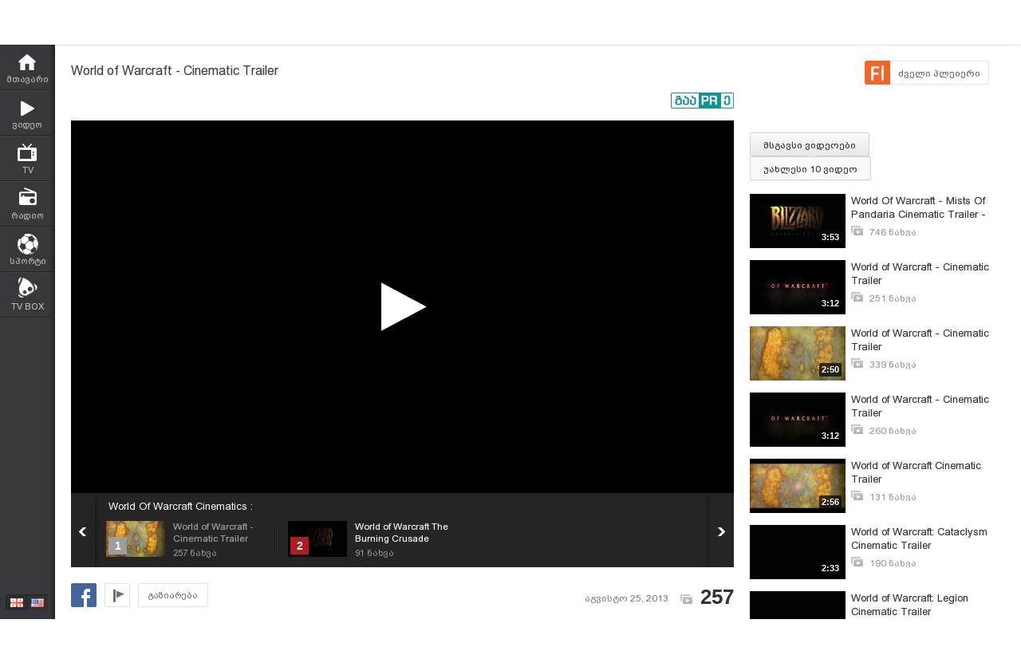

--- FILE ---
content_type: text/html; charset=UTF-8
request_url: https://www.myvideo.ge/v/2120060
body_size: 14401
content:
<!DOCTYPE html>
<html lang="ka">
<head>
<title>World of Warcraft - Cinematic Trailer - MYVIDEO</title>
    <base href="https://www.myvideo.ge/" />
<meta http-equiv="Content-Type" content="text/html; charset=utf-8" />
<meta name="description" content="Cienamtics." />
<meta name="keywords" content="World of Warcraft - Cinematic Trailer" />
<meta name="ga-site-verification" content="HSNYVImM2uI-IR9jNVwBSFMP" />
<meta property="fb:admins" content="574937507" />
<meta property="fb:app_id" content="133923150476">
<meta property="fb:pages" content="115688861775209" />
<meta name="promo:hash" content="1708857c85e572a4a339fdedaf76d22181244767"/>
<meta property="og:title" content="World of Warcraft - Cinematic Trailer" />
<meta property="og:image" content="https://thumbs01.myvideo.ge/213/2120060_2.jpg" />
<meta property="og:site_name" content="myvideo.ge" />
<link rel="chrome-webstore-item" href="https://chrome.google.com/webstore/detail/aaoklflpeoclkejedeceapedlagjalle">
    <meta property="og:description" content="Cienamtics." />
        <link rel="image_src" href="https://thumbs01.myvideo.ge/213/2120060_2.jpg" / >
<link rel="shortcut icon" href="https://www.myvideo.ge/favicons/favicon.ico">


<link rel="canonical" href="https://www.myvideo.ge/v/2120060"/>
<meta property="og:url" content="https://www.myvideo.ge/v/2120060" />
<meta property="og:video" content="http://embed.myvideo.ge/flv_player/j/playerl.swf?config=http://embed.myvideo.ge/flv_player/jwconfigFb.php?video_id=2120060.mp4">
<meta property="og:video:secure_url" content="https://embed.myvideo.ge/flv_player/j/playerl.swf?config=https://embed.myvideo.ge/flv_player/jwconfigFb.php?video_id=2120060.mp4">
<meta property="og:video:type" content="application/x-shockwave-flash">
<meta property="og:video:width" content="640">
<meta property="og:video:height" content="220">
<meta name="video_type" content="application/x-shockwave-flash" />
<meta property="og:type" content="video.other" />
    <meta name="propeller" content="76c41c94ceb1a2efb79ea52650097b90" />
<link href="https://embed.myvideo.ge/v3_css/main.css?v=7.1" rel="stylesheet" type="text/css" />
<link href="https://embed.myvideo.ge/v3_css/sprites_geo.css?v=3.04" rel="stylesheet" type="text/css" />
<link href="https://embed.myvideo.ge/v3_css/autoComplete.css" rel="stylesheet" type="text/css" />

<link href="https://embed.myvideo.ge/v4_css/reset.css" rel="stylesheet" type="text/css" />
<link href="/v4_css/widev3.css?v=80" rel="stylesheet" type="text/css" />

<link href="v3_css/ci/video.css?v=5.7" rel="stylesheet" type="text/css" /><link href="v3_css/pirobox_extended/style.css" class="piro_style" media="screen" title="white" rel="stylesheet" type="text/css" /><link href="v4_css/pages/video.css?v=18.1" rel="stylesheet" type="text/css" /><link href="v4_css/select2.min.css?v=1.11"   media="screen" title="white" rel="stylesheet" type="text/css" /><link href="Scripts/hashtags/myvideo.hashtags.css?v=5.1" rel="stylesheet" type="text/css" /><link rel='stylesheet' media='screen and (max-width: 1260px)' href='https://embed.myvideo.ge/v4_css/medium.css?v=81.0' />
<link href="https://embed.myvideo.ge/v4_css/lang_geo.css" rel="stylesheet" type="text/css" />
<script type="text/javascript" src="https://embed.myvideo.ge/Scripts/jquery_191.js"></script>
<script type="text/javascript" src="https://embed.myvideo.ge/Scripts/myvideo_new.js?v=1.2"></script>
<script type="text/javascript" src="https://embed.myvideo.ge/Scripts/resize/resize.js"></script>
    <link href="https://embed.myvideo.ge/v4_css/cesko.css?v=9" rel="stylesheet" type="text/css" />
<script type="text/javascript" src="https://embed.myvideo.ge/Scripts/cesko.js?v=8"></script>
<script type="text/javascript" charset="utf-8">;
        /**
        * update viewport width on orientation change
        */
        /*function adapt_to_orientation() {
          // determine new screen_width
          var screen_width;
          if (window.orientation == 0 || window.orientation == 180) {
            // portrait
            alert('bbbbb');
            screen_width = 'width=600';
          } else if (window.orientation == 90 || window.orientation == -90) {
            // landscape
            alert('aaaa');
            screen_width = 'width=950';
          }

          // resize meta viewport
          $('meta[name=viewport]').attr('content', screen_width);
        }

        $(document).ready(function() {

          // bind to handler
          $('body').bind('orientationchange', adapt_to_orientation);

          // call now
          adapt_to_orientation();
        });*/

  </script>

<!--[if lt IE 9]>
<link rel="stylesheet" type="text/css" href="" id="ie_css_holder" />

<script>
$("#global_wrapper").myvideoResize({
            small_css_path: "https://embed.myvideo.ge/v4_css/medium.css",
            large_css_path: "https://embed.myvideo.ge/v4_css/wide.css",
            small_sessions_path: "",
            large_sessions_path: ""
});
</script>
<![endif]-->


<!-- Generated by OpenX 2.8.1 -->

	
<script type='text/javascript'><!--// <![CDATA[
    var OA_zones = {"81":"81","85":"85","120":"120","126":"126","109":"109"}// ]]> --></script>

<script async src="https://open5.myvideo.ge/delivery/asyncjs.php"></script>



<script type='text/javascript' src='Scripts/select2.min.js?v=1.03'></script><script src="Scripts/video/coockie.js"></script><script src="Scripts/video/video.js?v=15.1"></script><script type="text/javascript" src="Scripts/video/pirobox_extended.js"></script><script src="Scripts/like_dislike/like_dislike.js?v=2.0"></script><script src="Scripts/like_dislike/like_dislike_pl.js?v=2.0"></script><script src="Scripts/video_report/video_report.js?v=1.0"></script><script src="Scripts/hashtags/jquery.autosize.js?v=1.0"></script><script src="Scripts/hashtags/myvideo.hashtags.js?v=2.0"></script><script type="text/javascript" src="Scripts/jquery.jcarousel.min.js"></script><script src="/Scripts/scroll/jquery.nanoscroller.js" type="text/javascript"></script>
<script language="JavaScript">
function MM_openBrWindow(theURL,winName,features) { //v2.0
  window.open(theURL,winName,features);
}

$(function() {
	/* IE Z-index Fix */
	/*if ($.browser.msie) {
		var zIndexNumber = 100000;
		$('div').each(function() {
			$(this).css('zIndex', zIndexNumber);
			zIndexNumber -= 10;
		});
	}*/
});
</script>

<script type="text/javascript">

	function showIframe(iframe_id,int)
	{
		$("#"+iframe_id).show();
		clearInterval(int);
	}

</script>
</head>
<body>
<div id="global_wrapper">
        <div id="mv_main_wrap" class="">
        <div id="fb-root"></div>
<!-- LEFT MENU -->
    <div id="mv_sidebar_nav">
        <div class="relative_wrapper">
                                    <ul>

                
                <li class="mv_home ">
                    <a href="https://www.myvideo.ge/">
                        <span>მთავარი</span>
                    </a>
                </li>

                <li class="mv_videos ">
                    <a href="/c/videos">
                        <span>ვიდეო</span>
                    </a>
                </li>
                <li class="mv_tv ">
                    <a href="/c/livetv">
                        <span>TV</span>
                    </a>
                </li>
                <li class="mv_live_radio ">
                    <a href="/radio">
                        <span>რადიო</span>
                    </a>
                </li>
                                                    <li class="mv_sport ">
                        <a href="/sport/">
                            <span>სპორტი</span>
                        </a>
                    </li>
                                                <!--
            <li class="mv_stream ">
                <a href="/live">
                    <span>სტრიმი</span>
                </a>
            </li>
            -->
                
                <!-- <li class="mv_persons ">
                <a href="/c/persons/">
                    <span>პერსონები</span>
                </a>
            </li> -->

                <li class="mv_tvbox">
                    <a href="https://tvbox.ge/" target="_blank">
                        <span>TV BOX</span>
                    </a>
                </li>
                            </ul>
                        <!--        <div class="fixed_adv_link">-->
            <!--            <a href="?CI=1&ci_c=ads">--><!--</a>-->
            <!--        </div>-->
                        <div class="lang_switcher ">
                <a  class="geo "></a>
                <a href="chenge_lang.php?lang_id=eng" class="eng enabled"></a>
            </div>

        </div>
    </div>
<!-- LEFT MENU END -->


    <!-- HEADER START-->
    <div id="mv_header" class="guest tbilisi2015">
        <div id="header-right-banner">
            <ins data-revive-zoneid="245" data-revive-id="c4ba57074726bccc845c340f188d7413"></ins>        </div>
        <div class="mv_width_wrapper">
                        <a id="mv_logo"  href="https://www.myvideo.ge/">
                            </a>

            
                        <!--SEARCH START-->
            <div class="mv_search">
                <form id="search_form" action="/c/search" method="GET" name="search_form">
                    <div class="kbd_cont">
                        <a class="kbd_flags" id="a-kbd"></a>
                    </div>
                    <input id="kbd" class="geo geocheck left" style="display: none;" type="checkbox" alt="Georgian Keyboard" checked="" value="" name="geo">
                    <input id="srch_str" class="srch_str mv_search_string left" type="text" value="" name="srch_str" autocomplete="off">
                    <div class="mv_search_submit_holder">
                        <input type="submit" onclick="document.getElementById('search_form').submit();" class="mv_search_submit bpgNino" value="ძიება" />
                    </div>
                    <div class="clear"></div>
                </form>
            </div>
            <!--SEARCH END-->


            <a id="mv_header_upl" href="/c/uploadnew" class="bpgNino ">ატვირთვა</a>

            <!--USER BLOCK START-->
            <div id="mv_userblock">
                                    <a href="#" class="show_auth_box white_big_button left bpgNino">ავტორიზაცია</a>
                    <a href="/c/register" class="white_big_button left bpgNino mv_reg">რეგისტრაცია</a>
                    <form id="mv_auth" name="mv_auth" action="log_in.php" method="POST">
                        <div class="mv_auth_relative">
                            <div class="auth_arrow"></div>
                            <div class="mv_auth_input_holder left">
                                <label class="bpgArial" for="g_user">ელ–ფოსტა</label>
                                <input type="text" name="g_user" id="g_user" tabindex="1" class="mv_text_input" />
                            </div>

                            <div class="mv_auth_input_holder">
                                <label class="bpgArial" for="g_pass">
                                    პაროლი                                    <a href="/?act=question">პაროლის აღდგენა</a>
                                </label>
                                <input type="password" name="g_pass" tabindex="2" id="g_pass" class="mv_text_input" />
                            </div>

                            <div class="mv_auth_submit_holder">
                                <input type="submit" name="Submit2" class="mv_login_button bpgNino" tabindex="4" value="საიტზე შესვლა"/>
                                <label class="mv_remember_me bpgArial">
                                    <input type="checkbox" name="rememberMe" tabindex="3" value="true" checked="checked" class="mv_remember_me_check"> დამიმახსოვრე                                </label>
                                <div class="clear"></div>
                            </div>

                            <div class="clear"></div>

                            <!--                         <a href="http://www.itdc.ge/index.php?lang_id=GEO&sec_id=5&info_id=509" target="_blank" tabindex="5" class="mv_fb_connect"></a>-->
                                                        
                            <!--     <a href="/?CI=1&ci_c=fb_login" tabindex="5" class="mv_fb_connect"></a>-->

                                                    </div>
                    </form>

                
                <div class="clear"></div>
            </div>
            <!--USER BLOCK END-->

            <div class="clear"></div>
            
            
        </div>
    </div>

<!-- HEADER END-->
<div class="clear"></div>
<style>

</style>
<script type="text/javascript">
        $(document).ready(function(){

        $('body').click(function(event){
            var target = $(event.target);
            if(!target.is('.annotations_beta a') && !target.is('.show_auth_box') && !target.is('#mv_auth') && !target.is('#mv_auth *') && !target.is('.header_sub_videos_wrap *') && !target.is('#header_show_sub_videos')){
                $('#mv_auth').hide().removeClass('opened');
                $('#header_sub_videos').hide().removeClass('open');
                $('#header_show_sub_videos').removeClass('active');
            }
        });

        $('body').keypress(function(e){
            if(e.keyCode == 27){
                if($('#mv_auth').hasClass('opened')){
                    $('#mv_auth').hide().removeClass('opened');
                }
            }
        });

        $('.show_auth_box').click(function(event){
            event.preventDefault();
            if($('#mv_auth').hasClass('opened')){
                $('#mv_auth').hide().removeClass('opened');
            }else{
                $('#mv_auth').show().addClass('opened');
            }
        });



        $('#a-kbd').click(function(e)
        {
            e.preventDefault();

            $('#kbd').click();

            if($('#kbd').is(":checked")) {
                $(this).attr('title','ქართული კლავიატურის გათიშვა');
                $(this).animate({
                    left:'+0px'
                },'fast');
            } else {

                $(this).attr('title','ქართული კლავიატურის ჩართვა');
                $(this).animate({
                    left:'-29px'
                },'fast');
            }
        });



        $("#srch_str").keypress(function(event)
        {
            if(event.which == 96) {
                if($('#kbd').is(":checked")) {
                    $('#a-kbd').attr('title','ქართული კლავიატურის ჩართვა');
                    $('#a-kbd').animate({
                        left:'-29px'
                    },'fast');
                } else {
                    $('#a-kbd').attr('title','ქართული კლავიატურის გათიშვა');
                    $('#a-kbd').animate({
                        left:'+0px'
                    },'fast');
                }
            }
        });
        
                $("#srch_str").autocompleteCustom(
            "ajax/srch.php",
            {
                delay:50,
                minChars:3,
                matchSubset:1,
                matchContains:1,
                cacheLength:40,
                onItemSelect:srch_item_find,

                //onFindValue:findValue,
                //formatItem:formatItem,
                autoFill:false
            }
        );
            })
    function srch_item_find(li) {
        $('#search_form').submit();
    }
        GeoKBD.map('search_form', 'srch_str','geo');
    GeoKBD.map('mv_auth', 'feedback_text','geo');
</script>

<script type="text/javascript">
    // menu
    var zIndexNum = 999;
    function createHoverMenu(menu_id,button_id)
    {
        var sp_b_hov = false;
        $("#"+menu_id).hover(
            function () {
                $(this).show();
                sp_b_hov = true;
                $("#"+button_id).addClass(button_id+"_hover");
            },
            function () {
                $(this).hide();
                sp_b_hov = false;
                $("#"+button_id).removeClass(button_id+"_hover");
            }
        );

        $("#"+button_id).hover(
            function () {
                zIndexNum++;
                $('#'+menu_id).show();
                $('#'+menu_id).css('zIndex', zIndexNum);
                $("#"+button_id).addClass(button_id+"_hover");

            },
            function () {
                $('#'+menu_id).animate({opacity: 1.0}, 200,function() {
                    if (!sp_b_hov){
                        $('#'+menu_id).hide();
                        $("#"+button_id).removeClass(button_id+"_hover");
                    }
                });
            }
        );
    }
    $(document).ready(function(){
        createHoverMenu('hovermenu','bt_video');
        createHoverMenu('hovermenu_movies','bt_movies');
        createHoverMenu('hovermenu_tv','bt_television');
    })
</script>
        
<script>
    $(document).ready(function(){
        $('.mv_show_user_menu').click(function(event){
            event.preventDefault();
            if($('#mv_top_user_menu').hasClass('animating')){
                return false;
            }
            $('#mv_top_user_menu').addClass('animating');
            if($('#mv_top_user_menu').is(":visible")){
                $('#mv_top_user_menu').stop(true,true).hide();
                $('#mv_top_user_menu').removeClass('animating');
            }else{
                $('#mv_top_user_menu').stop(true,true).show();
                $('#mv_top_user_menu').removeClass('animating');
            }
            
        });
        
        $('#adm_tools').click(function(event){
            event.preventDefault();
            if($('#admin_drop_down').hasClass('animatings')){
                return false;
            }
            $('#provider_drop_down').hide();
            $('#mv_top_user_menu').addClass('animatings');
            if($('#admin_drop_down').is(":visible")){
                $('#admin_drop_down').stop(true,true).hide();
                $('#admin_drop_down').removeClass('animatings');
            }else{
                $('#admin_drop_down').stop(true,true).show();
                $('#admin_drop_down').removeClass('animatings');
            }
        });
        
        $('#provider_drop_down_link').click(function(event){
            event.preventDefault();
            if($('#provider_drop_down').hasClass('animatings')){
                return false;
            }
            $('#admin_drop_down').hide();
            $('#mv_top_user_menu').addClass('animatings');
            if($('#provider_drop_down').is(":visible")){
                $('#provider_drop_down').stop(true,true).hide();
                $('#provider_drop_down').removeClass('animatings');
            }else{
                $('#provider_drop_down').stop(true,true).show();
                $('#provider_drop_down').removeClass('animatings');
            }
        });
        
    });
</script>                
        
                        <!-- CONTENT WRAPPER START -->
        <div id="mv_content_wrapper" class="">

            <div class="mv_width_wrapper" id="mv_content_width_wrapper">



                                                                
                



                                                                                        <script type="text/javascript" src="https://ws.sharethis.com/button/buttons.js"></script>
<script type="text/javascript">stLight.options({publisher:'08b013db-5f1b-4709-9cc6-36e625ba24f3',tracking:'google'});</script>
<div class="two_cols" id="mv_video_page">
    <div id="mv_main_top_cont">
        
                    <h1 class="mv_video_title bpgArial ">World of Warcraft - Cinematic Trailer</h1>
        

        <div class="mv_manage_buttons">
            
            
            
                                                <a href="/v/2120060&force_flash=1" id="slow_inet" class="mv_ico_button_spaned new_player_top_button flash right bpgArial">
                        <span>ძველი პლეიერი</span>
                    </a>
                            
                                    

        </div>

        <div class="clear"></div>
        <div class="mv_fb_like">
                                        <div class="left" style="margin-right: 10px;margin-top:5px;">
                    <div class="fb-share-button" data-href="https://www.myvideo.ge/v/2120060" data-layout="button_count"></div>
                </div>
                <div class="left" style="margin-right: 10px;margin-top:5px;">
                    <div class="fb-send" data-href="https://www.myvideo.ge/v/2120060"></div>
                </div>
                                                                            <a target="_blank" href="https://promo.ge/ge/guest/createAdvert?adv_url=https://www.myvideo.ge/v/2120060" id="promoge_advert"></a>
                    </div>
            </div>
    <div class="clear"></div>
    <div class="vd_main_cont">
        <div class="mv_video_player_cont">
            <div class="mv_video_player ">
                                        <script type="text/javascript">
        chromeAppInstalled = false;
        //check if chrome app is installed
        try {
            chrome.runtime.sendMessage("aaoklflpeoclkejedeceapedlagjalle", {message: "test"},
                function (reply) {
                    if (reply) {
                        chromeAppInstalled = true;
                    }
                });
        }
        catch (err) {
//            console.log(err);
        }
        function openChromeApp(seconds, volume) {
            var url = "https://www.myvideo.ge/?CIA=1&ci_c=chromeappembed&video_id=2120060";
            if (seconds) {
                url += "&elapsed=" + parseInt(seconds);
            }
            if(volume){
                url += "&v=" + parseInt(volume);
            }
            chrome.runtime.sendMessage("aaoklflpeoclkejedeceapedlagjalle", {openUrl: url}, function (reply) {
            });
        }
    </script>
    <div id="playlist_countdown">
                    <span class="st_facebook_hcount floated geo"
                  st_url="https://www.myvideo.ge/v/2120060" displayText="Share"></span>
        
        
                                <a href="https://www.myvideo.ge/?CIA=1&ci_c=video&ci_m=login&modal=true&subscribe=subscribe" rel="content-650-420" id="subscribe_after_video"
               class="pirobox" data-rel="გამოწერილია">
                <div class="upper_text">SUBSCRIBE</div>
                <div class="down_text bpgNino">გამოიწერე განახლებები</div>
            </a>
                <div class="clear"></div>
        <a id="play_video_again"></a>

        <div class="playlist_countdown_in">
            <div class="playlist_countdown_text bpgArial">
                შემდეგი ვიდეო ჩაირთვება <span
                    id="playlist_seconds">10</span> წამში            </div>
            <div class="playlist_countdown_butons">
                <a href="#" id="skip_countdown" class="bpgNino">შემდეგი ვიდეო</a>
                <a href="#" id="stay_on_video" class="bpgNino">გაუქმება</a>
            </div>
        </div>
            </div>

            
        <style type="text/css">
            #mv_video_page .mv_video_player_cont .mv_video_player {
                height: 467px;
                background: #000;
            }

            @media screen and (max-width: 1260px) {
                #mv_video_page .mv_video_player_cont .mv_video_player {
                    height: 338px;
                }
            }
        </style>

        <div id="mvplayer"></div>
                    <script type="text/javascript" src="Scripts/mvplayer/3.0/jwplayer.js?v=1.0"></script>
        
        
        <script type="text/javascript">
            var timer = 10;
            var countdown;
            var playTriggeredOnce = false;
            var jwplplayerSetup = jwplayer("mvplayer").setup({
                app: 'myvideo',
                                locale: {"download":"\u10d2\u10d0\u10d3\u10db\u10dd\u10ec\u10d4\u10e0\u10d0","adloading":"\u10d8\u10e2\u10d5\u10d8\u10e0\u10d7\u10d4\u10d1\u10d0 \u10e0\u10d4\u10d9\u10da\u10d0\u10db\u10d0","admessage":"\u10e0\u10d4\u10d9\u10da\u10d0\u10db\u10d0 \u10d3\u10d0\u10e1\u10e0\u10e3\u10da\u10d3\u10d4\u10d1\u10d0 xx \u10ec\u10d0\u10db\u10e8\u10d8","skiptext":"\u10d2\u10d0\u10db\u10dd\u10e2\u10dd\u10d5\u10d4","skipmessage":"\u10d2\u10d0\u10db\u10dd\u10e2\u10dd\u10d5\u10d4 xx \u10ec\u10d0\u10db\u10e8\u10d8","clickmessage":"\u10d8\u10dc\u10e4\u10dd\u10e0\u10db\u10d0\u10ea\u10d8\u10d8\u10e1\u10d7\u10d5\u10d8\u10e1 \u10d3\u10d0\u10d0\u10d9\u10da\u10d8\u10d9\u10d4"},
                                autostart: false,
                sources: [{
                    file: "http://tbs01-vod05.myvideo.ge/secure/213/2120060.mp4?key=JwrEeD3A1-WefvGybwbhIQ&ttl=1769395169",
                    label: 'HD',
                    type: 'video/mp4'
                                        , 'default': true
                                    }
                                    ],

                                plugins: {
                    "https://www.myvideo.ge/Scripts/mvplayer/3.0/anotations.js": {
                        anotations: {
                            "data": [],
                            "link":[]
                        }
                    }
                },
                pip: {
                    enabled: (navigator.userAgent.toLowerCase().indexOf('chrome') > -1),
                    'clickCallback': function (instance, time) {
                        var volume = instance.jwGetVolume();
                        _gaq.push(['_trackEvent', 'pip', 'pip video open']);
                        //Facebook Pixel Event Tracking
                        fbq('track', 'VideoView pip');
                                                fbq('track', 'VideoViewPip');
                                                if (!chromeAppInstalled) {
                            chrome.webstore.install("", function (e) {
                                    chromeAppInstalled = true;
                                    openChromeApp(time, volume);
                                    instance.jwPause();
                                },
                                function (e) {
                                    console.log("install rejected");
                                }
                            );
                        } else {
                            openChromeApp(time, volume);
                            instance.jwPause();
                        }
                    }
                },
                                                tracks: [{
                    //file : '/generators/thumbnails.vtt',
                    //kind : 'thumbnails',
                    file: 'https://thumbs01.myvideo.ge/previews/213/2120060-0000.jpg',
                    kind: 'sprite',
                    options: {
                        'frequency': 5,
                        'linelength': 20,
                        'imgW': 108,
                        'imgH': 60,
                        'spritelength': 38                    }
                }],
                                                                advertisment: {
                    client: 'vast',
                    
                                        'skipoffset': 6,
                                        admessage: 'რეკლამა დასრულდება xx წამში',
                    skiptext: 'გამოტოვე',
                    skipmessage: 'გამოტოვე xx წამში',
                    schedule: {
                                                                        adbreak1: {
                            offset: "pre",
                            tag: "//open5.myvideo.ge/delivery/fc2.php?script=bannerTypeHtml:vastInlineBannerTypeHtml:vastInlineHtml&zones=pre-roll:0.0-0%3D24&nz=1&source=&r=R0.370520565193&block=1&format=vast&charset=UTF-8"
                        },
                        adbreak2: {
                            offset: "post",
                            tag: "//open5.myvideo.ge/delivery/fc2.php?script=bannerTypeHtml:vastInlineBannerTypeHtml:vastInlineHtml&zones=pre-roll:0.0-0%3D26&nz=1&source=&r=R0.530363299883&block=1&format=vast&charset=UTF-8"
                        }
                                                                    }
                },
                                                width: '100%',
                height: "100%",
                events: {
                    onPlay:function(stateHistory) {
                        if(playTriggeredOnce === false) {
                            //This check is needed because resuming from pause,stop state this event is fired again
                            //so we do not need to track it again
                            if (stateHistory.oldstate == 'BUFFERING' && stateHistory.newstate == 'PLAYING') {
                                playTriggeredOnce = true;
                                //Facebook Pixel Event Tracking
                                                                fbq('track', 'VideoView');
                                                            }
                        }
                    },
                    onComplete: function () {
                        if (this.getState() == 'IDLE') {
                            this.setFullscreen(false);
                            var pl = this;
                            $('#playlist_countdown').show();
                            $('#play_video_again').click(function (event) {
                                event.preventDefault();
                                clearInterval(countdown);
                                timer = 10;
                                $('#playlist_seconds').html(timer);
                                $('#playlist_countdown').hide();
                                pl.play();
                            });
                            var url = $('.mv_playlist_cont li.active').next('li').attr('data-id');
                            if (url) {
                                $('.playlist_countdown_in').show();
                                countdown = setInterval(function () {
                                    timer--;
                                    if (timer <= 0) {
                                        clearInterval(countdown);
                                        window.location = 'v/' + url;
                                        $('.playlist_countdown_text').html('მოითმინეთ, მიმდინარეობს გადამისამართება');
                                    } else {
                                        $('#playlist_seconds').html(timer);
                                    }

                                }, 1000);


                                $('#skip_countdown').click(function (event) {
                                    event.preventDefault();
                                    clearInterval(countdown);
                                    $('#playlist_countdown').hide();
                                    window.location = 'v/' + url;
                                });


                                $('#stay_on_video').click(function (event) {
                                    event.preventDefault();
                                    clearInterval(countdown);
                                    $('#playlist_countdown').hide();
                                });
                            }

                        }
                    }
                }
            });
        </script>
        <script type="text/javascript">
        $(document).ready(function () {
            $('.video_revind_comment_time').live('click', function (event) {
                event.preventDefault();
                var seconds = parseInt($(this).attr('data-time'));
                var duration = Math.round(jwplplayerSetup.getDuration());

                if (seconds > duration) {
                    return false;
                }

                jwplplayerSetup.seek(seconds);

                $('html, body').animate({
                    scrollTop: $(".mv_video_player_cont").offset().top - 100
                }, 1000);

            });
        });
    </script>
    <script>
        $(document).ready(function () {
            var stat_url = "flv_player/set_video_stats.php?video_id=2120060&user_id=";
            $.get(stat_url);
        });
    </script>
                            </div>
            <div class="clear"></div>
            <!--PLAYLIST START-->
                        <div class="mv_playlist_cont">
    <div class="mv_playlist_video_info">
        
        <a href="?CI=1&ci_c=userchan&ci_m=playlist&user_id=1069113&playlist_id=6077">
            World Of Warcraft Cinematics :
        </a>
    </div>
    <ul id="mv_video_playlist">
                        <li class="active first" data-id="2120060">
            <a href="/v/2120060" title="World of Warcraft - Cinematic Trailer">
                <img src="https://thumbs01.myvideo.ge/213/2120060_2.jpg" width="74" height="45" />
                <div class="vd_pl_num">1</div>
                <div class="mv_pl_title_cont bpgArial">
                    <div class="mv_pl_title">
                        World of Warcraft - Cinematic Trailer                    </div>
                    <div class="mv_pl_views">
                        <span>257</span> ნახვა                    </div>
                </div>
            </a>
        </li>
                                <li class=" last" data-id="2120050">
            <a href="/v/2120050" title="World of Warcraft The Burning Crusade Cinematic Trailer">
                <img src="https://thumbs01.myvideo.ge/213/2120050.jpg" width="74" height="45" />
                <div class="vd_pl_num">2</div>
                <div class="mv_pl_title_cont bpgArial">
                    <div class="mv_pl_title">
                        World of Warcraft The Burning Crusade Cinematic Trailer                    </div>
                    <div class="mv_pl_views">
                        <span>91</span> ნახვა                    </div>
                </div>
            </a>
        </li>
                    </ul>
</div>


<script>
$(document).ready(function() {
    $('#mv_video_playlist').jcarousel({
        start : 1    });
});
</script>                        <!--PLAYLIST END-->
        </div>
                        <!-- STATISTIC AND SHARE CONT START-->
        <div class="mv_video_statistic">
            <div class="left">
                <div class="left" style="margin-right: 10px;">
                    <ul class="share-group">
                        <li class="share-service-facebook">
                            <a href="http://www.facebook.com/dialog/share?app_id=133923150476&href=https%3A%2F%2Fwww.myvideo.ge%2Fv%2F2120060&redirect_uri=https%3A%2F%2Fwww.myvideo.ge%2F" onclick="javascript:window.open('http://www.facebook.com/dialog/share?app_id=133923150476&href=https%3A%2F%2Fwww.myvideo.ge%2Fv%2F2120060&redirect_uri=https%3A%2F%2Fwww.myvideo.ge%2F_work/fbredirect.html',
                                '', 'menubar=no,toolbar=no,resizable=yes,scrollbars=yes,height=600,width=600');return false;">
                                <span class="share-service-icon-facebook"></span>
                            </a>
                        </li>
<!--                        <li class="share-service-google">
                            <a href="https://plus.google.com/share?url=https%3A%2F%2Fwww.myvideo.ge%2Fv%2F2120060" onclick="javascript:window.open('https://plus.google.com/share?url=https%3A%2F%2Fwww.myvideo.ge%2F%3Fvideo_id%3D2120060','', 'menubar=no,toolbar=no,resizable=yes,scrollbars=yes,height=600,width=600');return false;">
                                <span class="share-service-icon-google"></span>
                            </a>
                        </li>
                        <li class="share-service-twitter">
                            <a href="https://twitter.com/intent/tweet?url=https%3A%2F%2Fwww.myvideo.ge%2Fv%2F2120060&text=World of Warcraft - Cinematic Trailer" onclick="javascript:window.open('https://twitter.com/intent/tweet?url=https%3A%2F%2Fwww.myvideo.ge%2Fv%2F2120060&text=World of Warcraft - Cinematic Trailer',
                                '', 'menubar=no,toolbar=no,resizable=yes,scrollbars=yes,height=600,width=600');return false;">
                                <span class="share-service-icon-twitter"></span>
                            </a>
                        </li>
                        <li class="share-service-ok">
                            <a href="http://www.odnoklassniki.ru/dk?st.cmd=addShare&st._surl=https%3A%2F%2Fwww.myvideo.ge%2F%3Fvideo_id%3D2120060&title=World of Warcraft - Cinematic Trailer" onclick="javascript:window.open('http://www.odnoklassniki.ru/dk?st.cmd=addShare&st._surl=https%3A%2F%2Fwww.myvideo.ge%2F%3Fvideo_id%3D2120060&title=World of Warcraft - Cinematic Trailer',
                                '', 'menubar=no,toolbar=no,resizable=yes,scrollbars=yes,height=600,width=600');return false;">
                                <span class="share-service-icon-ok"></span>
                            </a>
                        </li>
                        <li class="share-service-vk">
                            <a href="http://vkontakte.ru/share.php?url=https%3A%2F%2Fwww.myvideo.ge%2Fv%2F2120060" onclick="javascript:window.open('http://vkontakte.ru/share.php?url=https%3A%2F%2Fwww.myvideo.ge%2Fv%2F2120060',
                                '', 'menubar=no,toolbar=no,resizable=yes,scrollbars=yes,height=600,width=600');return false;">
                                <span class="share-service-icon-vk"></span>
                            </a>
                        </li>
                        <li class="share-service-pinterest">
                        <a href="http://pinterest.com/pin/create/button/?url=https%3A%2F%2Fwww.myvideo.ge%2Fv%2F2120060&description=World+of+Warcraft+-+Cinematic+Trailer&is_video=true&media=https%3A%2F%2Fthumbs01.myvideo.ge%2Fscreens%2F213%2F2120060_2.jpg" onclick="javascript:window.open('http://pinterest.com/pin/create/button/?url=https%3A%2F%2Fwww.myvideo.ge%2Fv%2F2120060&description=World+of+Warcraft+-+Cinematic+Trailer&is_video=true&media=https%3A%2F%2Fthumbs01.myvideo.ge%2Fscreens%2F213%2F2120060_2.jpg', '', 'menubar=no,toolbar=no,resizable=yes,scrollbars=yes,height=600,width=600');return false;">
                            <span class="share-service-icon-pinterest"></span>
                        </a>
                        </li>-->
                    </ul>
                </div>
                                <a href="#" class="mv_ico_button small left mv_report_video" id="report_button"></a>
                <script>
                    $(document).ready(function(){
                        videoReport.init();
                    });
                </script>
                <a href="#" class="mv_ico_button text left mv_share_tools">გაზიარება</a>
                            </div>
            <div class="right">
                <div class="mv_vid_upl_date">აგვისტო 25, 2013</div>
                                    <div class="mv_vid_views">257</div>
                            </div>
            <div class="clear"></div>
        </div>
        <!-- STATISTIC AND SHARE CONT END-->

        <!-- REPORT FORM-->
                    <div id="report_form_holder" class="white_hidden_holder">
                <a id="close_report_box" class="close_box"></a>
                                   <p class="box_desc">
                       <a href="https://www.myvideo.ge//?CIA=1&ci_c=video&ci_m=login&modal=true" class="pirobox" rel="content-650-420">გაიარეთ ავტორიზაცია</a> ან                       <a href="https://www.myvideo.ge/c/register">დარეგისტრირდით</a>
                   </p>
                            </div>
                <!-- REPORT FORM END-->


        <!-- VIDEO SHARE TOOLS START -->
        <div id="mv_video_share_tools">
            
                
            <div id="embed">
                                                    <span> EMBED: </span>
                    <input class="embeed_input" name="url" id="show_embed_tools" type="text" readonly onclick="this.select()" value='<iframe width="640" height="360" src="//embed.myvideo.ge/flv_player/embed.php?video_id=2120060" frameborder="0" allowfullscreen="true"></iframe>' />
                    <div class="sp_help"><a title="ვიდეოს საიტზე ჩასასმელი კოდი" class="tiper"><img src="v3_imgs/transp.gif" width="19" height="17" /></a></div>
                                <span> URL: </span>
                <input class="embeed_input" name="url" type="text" value="https://www.myvideo.ge/v/2120060" readonly onclick="this.select()" />
                <div class="sp_help" style="margin-right:0px;"><a title="ლინკი ვიდეოზე" class="tiper"><img src="v3_imgs/transp.gif" width="19" height="17" /></a></div>
                <div class="clear"></div>
                <!-- EMBED TOOLS-->
                <div id="embed_customize">
                    <input type="hidden" value="//embed.myvideo.ge/flv_player/embed.php?video_id=2120060" id="embed_ur"/>
                    <input type="hidden" value="//embed.myvideo.ge/flv_player/jwconfigembed.php?video_id=2120060.mp4" data-player="https://embed.myvideo.ge/flv_player/j/playerl.swf" id="embed_ur_old" />
                    <a id="close_embed"></a>
                    <p class="embed_desc">აირჩიეთ პლეიერის სასურველი ზომა.</p>
                    <div class="clear"></div>
                    <ul class="embed_size">
                        <li class="share-embed-size small">
                            <a class="change_size" data-height="315" data-width="560">
                                <span class="share-embed-size-name">560 × 315</span>
                                <span class="share-embed-size-box default"></span>
                            </a>
                        </li>

                        <li class="share-embed-size medium selected">
                            <a class="change_size" data-height="360" data-width="640">
                                <span class="share-embed-size-name">640 × 360</span>
                                <span class="share-embed-size-box default"></span>
                            </a>
                        </li>

                        <li class="share-embed-size large">
                            <a class="change_size" data-height="480" data-width="853">
                                <span class="share-embed-size-name">853 × 480</span>
                                <span class="share-embed-size-box default"></span>
                            </a>
                        </li>

                        <li class="share-embed-size wide">
                            <a class="change_size" data-height="720" data-width="1280">
                                <span class="share-embed-size-name">1280 × 720</span>
                                <span class="share-embed-size-box default"></span>
                            </a>
                        </li>
                    </ul>

                    <div class="custom_embed">
                        <ul>
                            <li>
                                <label>Width:</label>
                                <input type="text" maxlength="4" value="640" class="custom_width"> <span class="px">px</span>
                            </li>
                            <li>
                                <label>Height:</label>
                                <input type="text" maxlength="4" value="361" class="custom_height"> <span class="px">px</span>
                            </li>
                        </ul>
                    </div>

                    <ul id="additional">
                        <li>
                           Embed ძველი ვერსია <input type="checkbox" id="old_style" value="" />
                        </li>

                    </ul>

                    <div class="clear"></div>

                </div>
                <!-- EMBED TOOLS-->
            </div>

        </div>
        <!-- VIDEO SHARE TOOLS END -->

        <!-- USER ACTIONS FOR VIDEO START-->
        <div class="mv_user_video_actions">
            <!-- VIDEO USER BLOCK START-->
            <div class='mv_user_block left'>
                <div class="mv_user_avatar left">
                    <a href="?user_id=1069113">
                        <img src="https://static01.myvideo.ge/avatars/avat_1069113.jpg" width="50" height="50" />
                    </a>
                </div>
                <div class="mv_user_info left">
                    <a href="?user_id=1069113" class="mv_user_name">Blizzaro</a>
                    <div class="mv_user_buttons">
                        <div class="mv_user_subscribe_cont left">
                                                            <a href="https://www.myvideo.ge/?CIA=1&ci_c=video&ci_m=login&modal=true&subscribe=subscribe" rel="content-650-420" un-data="გაუქმება" sub-data="გამოიწერე" subed-data="გამოწერილია" data-user="1069113" id="ajax_subscribe" class="pirobox mv_sub_user mv_ico_button_spaned bpgArial">
                                    <span>გამოიწერე</span>
                                </a>
                                                    </div>
                                                                                    <a class="mv_ico_button small left mv_user_message" href="javascript:MM_openBrWindow('messenger.php?msg_reciever_id=1069113&sent_from_vid=2120060','Send','width=550,height=500')"></a>
                                                                        </div>
                </div>
                <div class="clear"></div>
            </div>
            <!-- VIDEO USER BLOCK END-->
            <!-- VIDEO ACTIONS START-->
            <div class="mv_video_actions right">
                                <script>
                    $(document).ready(function(){



                        MyvideoLikeDis.target = '?CIA=1&ci_c=likedislike';
                        //MyvideoLikeDis.init();

                        // TEMP
                        var videoLikeDis = $('#myvideo_rating').MyvideoLikeDis({
                            'didFinishAction': function (data) {
                                if (!$('.ajax_subscribe').hasClass('subscribed')) {
                                    $('.ajax_subscribe').trigger('click');
                                }
                            }
                        }).data('plugin_MyvideoLikeDis');
                        // TEMP
                                            });

                    window.fbAsyncInit = function() {
                            FB.init({
                                appId      : '133923150476', // App ID
                                status     : true, // check login status
                                cookie     : true, // enable cookies to allow the server to access the session
                                xfbml      : true  // parse XFBML
                            });
                            FB.Event.subscribe('edge.create', function(href, widget) {
                                                            });
                    };
                </script>
                                                <!-- LIKE DISLIKE START-->
                <div id="myvideo_rating">
                    <div id="rating_buttons">
                        <a href="https://www.myvideo.ge//?CIA=1&ci_c=video&ci_m=login&modal=true&like_dislike=true&action_type=like&video_id=2120060" rel="content-650-420"  id="like" data-video-id="2120060"  class="likedislike inactive pirobox ">
                            <span>მომწონს</span>
                        </a>

                        <a href="https://www.myvideo.ge//?CIA=1&ci_c=video&ci_m=login&modal=true&like_dislike=true&action_type=dislike&video_id=2120060" rel="content-650-420" id="dislike" data-video-id="2120060"  class="likedislike inactive pirobox ">
                            <span>არ მომწონს</span>
                        </a>
                        <!--<div id="like_dislike_preaload_fade"></div>
                        <div id="like_dislike_preaload">
                            <img src="/v3_imgs/ci/small_preload.png">
                        </div>-->
                    </div>
                    <div class="rating_sprint_holder right hidden">
                        <div class="rating_sprint">
                            <div style="width: 50%" class="runner likes">
                                <div class="rating_divider"></div>
                            </div>
                            <div style="width: 50%" class="runner dislikes"></div>
                        </div>
                        <div class="clear"></div>
                        <div class="rating_desc">
                            <div class="left">
                                <span id="likes_count">0</span>  - მომწონს</div>
                            <div class="right">
                                <span id="dislikes_count">0</span>  - არ მომწონს</div>
                        </div>
                    </div>
                    <div class="clear"></div>
                </div>
                <!-- LIKE DISLIKE END -->
                            </div>
            <!-- VIDEO ACTIONS END-->
            <div class="clear"></div>
        </div>
        <!-- USER ACTIONS FOR VIDEO END-->

        
                <!-- VIDEO SECRIPTION-->

                    <div class="mv_video_desc bpgArial">
                Cienamtics.            </div>
                <!-- VIDEO SECRIPTION-->
        
            
                    <div style='text-align: center;margin-top:40px'>

                                              <ins data-revive-zoneid="328" data-revive-id="c4ba57074726bccc845c340f188d7413"></ins>                                        </div>
                    
        <!--COMMENTS START-->
        <div id="comments">
                            <div>
                             <div class="fb-comments" data-href="https://www.myvideo.ge/?video_id=2120060" data-numposts="50" width="100%" data-colorscheme="light"></div>

                 <script>

                    (function(window){
                        var dh = null;
                        $(window).on("resize",function(){

                            if ( dh ) {
                                clearTimeout(dh);
                            }
                            dh = setTimeout(function(){
                                var $fbc = $(".fb-comments");
                                var $stc = $("#comments");
                                dh = null;
                                if ( $fbc.attr("data-width") != $stc.width() ) {
                                    //$stc.css({height:$stc.height()});
                                    $fbc.attr("data-width", $stc.width());
                                    if (typeof(FB) != 'undefined') {
                                        FB.XFBML.parse($("#comments")[0]);
                                    }
                                }
                            },300);
                        }).trigger("resize");
                    })(this);
                </script>
                            </div>
                    </div>
        <!--COMMENTS END-->
            </div>

    <!--MAIN MEDIUM CONTAINER START-->
    <div class="vd_main_medium_cont">
    	    	        <!-- BANNER 300x250 -->

                <div class="mv_banner_300x250">
                                                                                                    <ins data-revive-zoneid="81" data-revive-id="c4ba57074726bccc845c340f188d7413"></ins>                                                                                </div>
                            <!-- BANNER 300x250 -->
        <!-- tabed related and user videos-->
                <div class="mv_video_user_related">
                            <ul class="mv_sorter_opts with_arrow">
                    <li class="selected">
                        <a href="" class="related_videos" rel="related_videos">
                            <span class="">მსგავსი ვიდეოები</span>
                        </a>
                        <span class="tab_arrow"></span>
                    </li>
                    <li class="last">
                        <a href="" class="lates_user_vids" video-id="2120060" video-user="1069113" rel="lates_user_vids">
                           <span class="">უახლესი 10 ვიდეო</span>
                        </a>
                        <span class="tab_arrow"></span>
                    </li>
                </ul>
                        <div class="clear"></div>
        </div>
                                <div id="related_videos" class="relateds">
                        <div class="mv_video_item small left_desc no_float">
            <div class="mv_video_item_cover_cont" >
                    <a  href="/v/1930928"  title="" class="vd_go_to_video " style="background-image:url(https://thumbs01.myvideo.ge/194/1930928.jpg); display:block;" ><div class="mv_video_item_cover_ico"></div></a><div class="timecode">3:53</div></div>            <div class="left_desc_cont">
                <a href="/v/1930928" class="mv_video_title bpgArial">World Of Warcraft - Mists Of Pandaria Cinematic Trailer - World Of Warcraft - Mists Of Pandaria Cinematic Trailer.mp4</a>
                <div class="mv_vid_item_stats">
                                        <span class="mv_vid_item_views">746 ნახვა</span>
                    <span class="mv_vid_item_added">თებერვალი 17, 2013</span>
                </div>
            </div>
            <div class="clear"></div>
        </div>
            <div class="mv_video_item small left_desc no_float">
            <div class="mv_video_item_cover_cont" >
                    <a  href="/v/2264732"  title="" class="vd_go_to_video " style="background-image:url(https://thumbs01.myvideo.ge/227/2264732.jpg); display:block;" ><div class="mv_video_item_cover_ico"></div></a><div class="timecode">3:12</div></div>            <div class="left_desc_cont">
                <a href="/v/2264732" class="mv_video_title bpgArial">World of Warcraft - Cinematic Trailer</a>
                <div class="mv_vid_item_stats">
                                        <span class="mv_vid_item_views">251 ნახვა</span>
                    <span class="mv_vid_item_added">თებერვალი 20, 2014</span>
                </div>
            </div>
            <div class="clear"></div>
        </div>
            <div class="mv_video_item small left_desc no_float">
            <div class="mv_video_item_cover_cont" >
                    <a  href="/v/1077731"  title="" class="vd_go_to_video " style="background-image:url(https://thumbs01.myvideo.ge/108/1077731.jpg); display:block;" ><div class="mv_video_item_cover_ico"></div></a><div class="timecode">2:50</div></div>            <div class="left_desc_cont">
                <a href="/v/1077731" class="mv_video_title bpgArial">World of Warcraft - Cinematic Trailer</a>
                <div class="mv_vid_item_stats">
                                        <span class="mv_vid_item_views">339 ნახვა</span>
                    <span class="mv_vid_item_added">სექტემბერი 30, 2010</span>
                </div>
            </div>
            <div class="clear"></div>
        </div>
            <div class="mv_video_item small left_desc no_float">
            <div class="mv_video_item_cover_cont" >
                    <a  href="/v/1004943"  title="" class="vd_go_to_video " style="background-image:url(https://thumbs01.myvideo.ge/101/1004943.jpg); display:block;" ><div class="mv_video_item_cover_ico"></div></a><div class="timecode">3:12</div></div>            <div class="left_desc_cont">
                <a href="/v/1004943" class="mv_video_title bpgArial">World of Warcraft - Cinematic Trailer</a>
                <div class="mv_vid_item_stats">
                                        <span class="mv_vid_item_views">260 ნახვა</span>
                    <span class="mv_vid_item_added">ივლისი 21, 2010</span>
                </div>
            </div>
            <div class="clear"></div>
        </div>
            <div class="mv_video_item small left_desc no_float">
            <div class="mv_video_item_cover_cont" >
                    <a  href="/v/2720467"  title="" class="vd_go_to_video " style="background-image:url(https://thumbs01.myvideo.ge/273/2720467.jpg); display:block;" ><div class="mv_video_item_cover_ico"></div></a><div class="timecode">2:56</div></div>            <div class="left_desc_cont">
                <a href="/v/2720467" class="mv_video_title bpgArial">World of Warcraft Cinematic Trailer</a>
                <div class="mv_vid_item_stats">
                                        <span class="mv_vid_item_views">131 ნახვა</span>
                    <span class="mv_vid_item_added">დეკემბერი 20, 2015</span>
                </div>
            </div>
            <div class="clear"></div>
        </div>
            <div class="mv_video_item small left_desc no_float">
            <div class="mv_video_item_cover_cont" >
                    <a  href="/v/2720472"  title="" class="vd_go_to_video " style="background-image:url(https://thumbs01.myvideo.ge/273/2720472.jpg); display:block;" ><div class="mv_video_item_cover_ico"></div></a><div class="timecode">2:33</div></div>            <div class="left_desc_cont">
                <a href="/v/2720472" class="mv_video_title bpgArial">World of Warcraft: Cataclysm Cinematic Trailer</a>
                <div class="mv_vid_item_stats">
                                        <span class="mv_vid_item_views">190 ნახვა</span>
                    <span class="mv_vid_item_added">დეკემბერი 20, 2015</span>
                </div>
            </div>
            <div class="clear"></div>
        </div>
            <div class="mv_video_item small left_desc no_float">
            <div class="mv_video_item_cover_cont" >
                    <a  href="/v/2805929"  title="" class="vd_go_to_video " style="background-image:url(https://thumbs01.myvideo.ge/281/2805929.jpg); display:block;" ><div class="mv_video_item_cover_ico"></div></a><div class="timecode">4:05</div></div>            <div class="left_desc_cont">
                <a href="/v/2805929" class="mv_video_title bpgArial">World of Warcraft: Legion Cinematic Trailer</a>
                <div class="mv_vid_item_stats">
                                        <span class="mv_vid_item_views">152 ნახვა</span>
                    <span class="mv_vid_item_added">მარტი 17, 2016</span>
                </div>
            </div>
            <div class="clear"></div>
        </div>
            <div class="mv_video_item small left_desc no_float">
            <div class="mv_video_item_cover_cont" >
                    <a  href="/v/2120047"  title="" class="vd_go_to_video " style="background-image:url(https://thumbs01.myvideo.ge/213/2120047_3.jpg); display:block;" ><div class="mv_video_item_cover_ico"></div></a><div class="timecode">2:32</div></div>            <div class="left_desc_cont">
                <a href="/v/2120047" class="mv_video_title bpgArial">World of Warcraft  Cataclysm Cinematic Trailer</a>
                <div class="mv_vid_item_stats">
                                        <span class="mv_vid_item_views">130 ნახვა</span>
                    <span class="mv_vid_item_added">აგვისტო 25, 2013</span>
                </div>
            </div>
            <div class="clear"></div>
        </div>
            <div class="mv_video_item small left_desc no_float">
            <div class="mv_video_item_cover_cont" >
                    <a  href="/v/2720463"  title="" class="vd_go_to_video " style="background-image:url(https://thumbs01.myvideo.ge/273/2720463.jpg); display:block;" ><div class="mv_video_item_cover_ico"></div></a><div class="timecode">4:05</div></div>            <div class="left_desc_cont">
                <a href="/v/2720463" class="mv_video_title bpgArial">World of Warcraft: Legion Cinematic Trailer</a>
                <div class="mv_vid_item_stats">
                                        <span class="mv_vid_item_views">106 ნახვა</span>
                    <span class="mv_vid_item_added">დეკემბერი 20, 2015</span>
                </div>
            </div>
            <div class="clear"></div>
        </div>
            <div class="mv_video_item small left_desc no_float">
            <div class="mv_video_item_cover_cont" >
                    <a  href="/v/2119409"  title="" class="vd_go_to_video " style="background-image:url(https://thumbs01.myvideo.ge/212/2119409.jpg); display:block;" ><div class="mv_video_item_cover_ico"></div></a><div class="timecode">3:51</div></div>            <div class="left_desc_cont">
                <a href="/v/2119409" class="mv_video_title bpgArial">World of Warcraft - Mists of Pandaria Cinematic Trailer</a>
                <div class="mv_vid_item_stats">
                                        <span class="mv_vid_item_views">144 ნახვა</span>
                    <span class="mv_vid_item_added">აგვისტო 24, 2013</span>
                </div>
            </div>
            <div class="clear"></div>
        </div>
    </div>
                    </div>
    <!--MAIN MEDIUM CONTAINER END-->
</div>
<script type="text/javascript">
$(document).ready(function() {
	$('html, body').animate({scrollTop : $('#mv_main_top_cont').offset().top},200);
    $.piroBox_ext({
        piro_speed :1000,
        bg_alpha : 0.5,
        piro_scroll : true,
        piro_drag :false,
        piro_nav_pos: 'bottom'
    });
});
</script>
                                                                    <div class="clear"> </div>

            </div>
        </div>
        <!-- CONTENT WRAPPER END -->
                <div id="mv_footer" class="black">
            <footer>
<div class="mv_width_wrapper">
        <div class="footer_left_cont">
        <div class="copyright_cont">
            <a href="https://www.myvideo.ge/" class="footer_logo"></a>
            <div class="copy_years">© 2006-2026</div>
            <div class="clear"></div>
        </div>
        <ul>
            <!--<li>
                <a href="http://blog.myvideo.ge/" target="_blank">
                                    </a>
            </li>-->
            <li>
                <a href="?act=inc&p=agreement">
                    სამომხმარებლო შეთანხმება                </a>
            </li>
            <li>
                <a href="?act=inc&p=privacy">
                    კონფიდენციალურობის პოლიტიკა                </a>
            </li>
            <li>
                <a href="?act=inc&p=complaints">
                    <!--
                    საჩივრების განხილვის წესი
                    Procedure for reviewing complaints
                    -->
                    საჩივრების განხილვის წესი                </a>
            </li>
            <li>
                <a href="?act=inc&p=terms">
                    <!--
                    წესები და პირობები
                    Terms & Conditions
                    -->
                    წესები და პირობები                </a>
            </li>

            <li>
                <a href="/c/pages/?ci_m=branding">
                    ბრენდირებული არხები                </a> / 
                <!--<a href="/c/pages/?ci_m=partners">-->
                <a href="/partnersinfo">
                    პარტნიორული სისტემა                </a>
            </li>
            
            <li>
                <a href="?CI=1&ci_c=ads">
                    რეკლამა                </a>
            </li>
            
            
                    </ul>
    </div>
    
    <div class="footer_right_cont">
        <div class="left">
            <div class="footer_block left">
                <a class="footer_link videos" href="/c/videos/">
                    ვიდეო                </a>
                <ul>
                    <li>
                        <a href="/c/videos/?ci_m=chans">ბრენდირებული არხები</a>
                    </li>
                    <li>
                        <a href="/c/videos/?ci_m=chans&partners=true">პარტნიორები</a>
                    </li>
                    <li>
                        <a href="/c/videos/?ci_m=videoslist&favs=true">რჩეული ვიდეოები</a>
                    </li>
                    <li>
                        <a href="/c/videos/?ci_m=videoslist">ვიდეო კატეგორიები</a>
                    </li>
                </ul>
            </div>
                        <div class="clear"></div>
        </div>
        <div class="left footer_block no_margin">
            <a class="footer_link music" href="/c/music/">
                მუსიკა            </a>
            <a class="footer_link live" href="/c/livetv/">
                ტელევიზია            </a>
            <a class="footer_link stream no_border" href="/live/">
                LIVE სტრიმები            </a>
        </div>
        <div class="clear"></div>
    </div>
    
    <div class="clear"></div>

    
    <div class="black_separator"></div>
    
    <div class="footer-lower">
        <div class="lang_counter">
                                    <div class="mv_footer_counter">
                <script type="text/javascript">

    var _gaq = _gaq || [];
    _gaq.push(['_setAccount', 'UA-279341-3']);
    _gaq.push(['_trackPageview']);



    (function() {
        var ga = document.createElement('script'); ga.type = 'text/javascript'; ga.async = true;
        ga.src = ('https:' == document.location.protocol ? 'https://ssl' : 'http://www') + '.google-analytics.com/ga.js';
        var s = document.getElementsByTagName('script')[0]; s.parentNode.insertBefore(ga, s);
    })();


</script>

<!-- TOP.GE ASYNC COUNTER CODE -->
<div id="top-ge-counter-container" data-site-id="8500"></div>
<script async src="//counter.top.ge/counter.js"></script>
<!-- / END OF TOP.GE COUNTER CODE -->

    <!-- Facebook Pixel Code -->
    <script>
        !function(f,b,e,v,n,t,s){if(f.fbq)return;n=f.fbq=function(){n.callMethod?
            n.callMethod.apply(n,arguments):n.queue.push(arguments)};if(!f._fbq)f._fbq=n;
            n.push=n;n.loaded=!0;n.version='2.0';n.queue=[];t=b.createElement(e);t.async=!0;
            t.src=v;s=b.getElementsByTagName(e)[0];s.parentNode.insertBefore(t,s)}(window,
            document,'script','https://connect.facebook.net/en_US/fbevents.js');

        fbq('init', '108602762846037');
        fbq('track', "PageView");</script>
    <noscript><img height="1" width="1" style="display:none"
                   src="https://www.facebook.com/tr?id=108602762846037&ev=PageView&noscript=1"
        /></noscript>
    <!-- End Facebook Pixel Code -->
            </div>
            <div class="mv_lang_changer ">
                <a  class="geo "></a>
                <a href="chenge_lang.php?lang_id=eng" class="eng enabled"></a>
            </div>
        </div>
                <div>
            <img src="v4_imgs/adult-content.svg">
        </div>
    </div>
    
    <script type="text/javascript" src="//delivery.promo.ge/res/delivery/init.js"></script>
    
    </div>

<script>(function(d, s, id) {
  var js, fjs = d.getElementsByTagName(s)[0];
  if (d.getElementById(id)) return;
  js = d.createElement(s); js.id = id;
  js.src = "//connect.facebook.net/ka_GE/all.js#xfbml=1&version=v2.5";
  fjs.parentNode.insertBefore(js, fjs);
}(document, 'script', 'facebook-jssdk'));</script>
</footer>



    <link rel="manifest" href="/manifest.json" />
    <script src="https://cdn.onesignal.com/sdks/OneSignalSDK.js" async=""></script>
    <script>

        function setOneSignalTags() {
                        OneSignal.deleteTags([
                'userId',
                'user_name',
                'gender',
                'birthdate',
                'hasChannel',
                'userStatus',
                'isPartner'
            ]).then(function(tagsSent) {
                // Callback called when tags have finished sending
                //console.log(tagsSent);
            });
            
        }

        var OneSignal = window.OneSignal || [];
        OneSignal.push(function() {
            OneSignal.init({
                appId: "ec1c7b86-fb47-42b9-9ed2-5164b0d25886",
            });

            OneSignal.isPushNotificationsEnabled(function(isEnabled) {
                if (isEnabled) {
                    //console.log("Push notifications are enabled!");
                    setOneSignalTags()
                } else {
                    //console.log("Push notifications are not enabled yet.");
                }
            });

            OneSignal.on('subscriptionChange', function(isSubscribed) {
                setOneSignalTags()
            });


        });
    </script>
        </div>
        <script async src="https://pagead2.googlesyndication.com/pagead/js/adsbygoogle.js?client=ca-pub-8303667315096736" crossorigin="anonymous"></script>
    </div>
</div>

<script defer src="https://static.cloudflareinsights.com/beacon.min.js/vcd15cbe7772f49c399c6a5babf22c1241717689176015" integrity="sha512-ZpsOmlRQV6y907TI0dKBHq9Md29nnaEIPlkf84rnaERnq6zvWvPUqr2ft8M1aS28oN72PdrCzSjY4U6VaAw1EQ==" data-cf-beacon='{"version":"2024.11.0","token":"08d8578b936d47ed8c50425efe464242","server_timing":{"name":{"cfCacheStatus":true,"cfEdge":true,"cfExtPri":true,"cfL4":true,"cfOrigin":true,"cfSpeedBrain":true},"location_startswith":null}}' crossorigin="anonymous"></script>
</body>
</html>


--- FILE ---
content_type: text/html; charset=utf-8
request_url: https://www.google.com/recaptcha/api2/aframe
body_size: 266
content:
<!DOCTYPE HTML><html><head><meta http-equiv="content-type" content="text/html; charset=UTF-8"></head><body><script nonce="sJgT86ZyzEHe00GemSKs-g">/** Anti-fraud and anti-abuse applications only. See google.com/recaptcha */ try{var clients={'sodar':'https://pagead2.googlesyndication.com/pagead/sodar?'};window.addEventListener("message",function(a){try{if(a.source===window.parent){var b=JSON.parse(a.data);var c=clients[b['id']];if(c){var d=document.createElement('img');d.src=c+b['params']+'&rc='+(localStorage.getItem("rc::a")?sessionStorage.getItem("rc::b"):"");window.document.body.appendChild(d);sessionStorage.setItem("rc::e",parseInt(sessionStorage.getItem("rc::e")||0)+1);localStorage.setItem("rc::h",'1769380774736');}}}catch(b){}});window.parent.postMessage("_grecaptcha_ready", "*");}catch(b){}</script></body></html>

--- FILE ---
content_type: application/x-javascript
request_url: https://www.myvideo.ge/Scripts/like_dislike/like_dislike.js?v=2.0
body_size: 661
content:
MyvideoLikeDis = {
    target : false,
    init : function(){
        MyvideoLikeDis.clickListner();
    },
    clickListner : function(){
        $('#myvideo_rating .likedislike').click(function(event){
            event.preventDefault();
            main_holder = $('#myvideo_rating');
            element = $(this);
            likes_holder = $('#likes_count');
            dislikes_holder = $('#dislikes_count');
            likes = parseInt(likes_holder.html());
            dislikes = parseInt(dislikes_holder.html());
            
            $('#like_dislike_preaload_fade,#like_dislike_preaload').show();

            
            var data_object = {};
            data_object.action_type = element.attr('id');
            for (var i=0, attrs=this.attributes, l=attrs.length; i<l; i++){
                if(!attrs.item(i).nodeName.indexOf('data')){
                    data_object[attrs.item(i).nodeName] = attrs.item(i).value;
                }
            }
            
            
            if(main_holder.hasClass('proccesing')){
                return false;
            }
            
            if(!main_holder.hasClass('proccesing')){
                main_holder.addClass('proccesing');
            }
                
            $.post(MyvideoLikeDis.target,$.param(data_object),function(data){
                if(data = $.parseJSON(data)){
                    if(element.attr('id') == 'like'){
                        if(data.status == 1){
                            likes = (likes+1);
                            likes_holder.html(likes);
                            if($('#dislike').hasClass('active')){
                                dislikes = (dislikes-1);
                                dislikes_holder.html(dislikes);
                                $('#dislike').removeClass('active');
                            }
                            element.addClass('active');
                        }else if(data.status == 2){
                            element.removeClass('active').addClass('clicked');
                            likes = (likes-1);
                            likes_holder.html(likes);
                        }
                    }else if(element.attr('id') == 'dislike'){
                        if(data.status == 1){
                            dislikes = (dislikes+1);
                            dislikes_holder.html(dislikes);
                            if($('#like').hasClass('active')){
                                likes = (likes-1);
                                likes_holder.html(likes);
                                $('#like').removeClass('active')
                            }
                            element.addClass('active');
                        }else if(data.status == 2){
                            element.removeClass('active');
                            dislikes = (dislikes-1);
                            dislikes_holder.html(dislikes);
                        }
                    }
                }
                
               
                total = data.total;
                //console.log(total+'--'+likes+'--'+dislikes);
                precent_likes = (data.likes*100)/total;
                precent_dislikes = (data.dislikes*100)/total;
                
                if(!parseInt(precent_dislikes)){
                    precent_dislikes = 0;
                }
                
                if(!parseInt(precent_likes)){
                    precent_likes = 0;
                }
                
                if($('.rating_sprint_holder').hasClass('hidden')){
                    $('.rating_sprint_holder').show().removeClass('hidden');
                }
                
                if(total == 0){
                    precent_likes = 50;
                    precent_dislikes = 50;
                }
                
                likes_holder.html(data.likes);
                dislikes_holder.html(data.dislikes);
                
                $('.rating_sprint .likes').css({'width': precent_likes+'%'});
                $('.rating_sprint .dislikes').css({'width': precent_dislikes+'%'});
                
                
                $('#like_dislike_preaload_fade,#like_dislike_preaload').hide();
                main_holder.removeClass('proccesing');
            });
        });
    }
}



--- FILE ---
content_type: application/x-javascript
request_url: https://embed.myvideo.ge/Scripts/myvideo_new.js?v=1.2
body_size: 21532
content:
function ValidateMyForm() {
    MessageLength = document.REPLIER.Post.value.length;
    errors = "";
    if (MessageLength < 50) {
        errors = "Please enter some text, at least 10 chars."
    }
    if (errors != "") {
        alert(errors);
        return false
    } else {
        document.REPLIER.submit.disabled = true;
        return true
    }
}
function paste(e) {
    document.REPLIER.Post.value += "[b]" + e + "[/b]\n"
}
function paste2(e) {
    if (e != "") document.REPLIER.Post.value += "[quote]" + e + "[/quote]\n"
}
function paste3(e) {
    if (e != "") document.REPLIER.Post.value += "" + e + "\n"
}
function Insert(e) {
    if (e != "") paste4("[quote]" + e + "[/quote]\n", 0)
}
function paste4(e, t) {
    if (document.REPLIER) {
        if (document.selection && t) {
            document.REPLIER.Post.focus();
            document.REPLIER.document.selection.createRange().text = e
        } else document.REPLIER.Post.value += e
    }
}
function get_selection() {
    if (document.getSelection) {
        selection = document.getSelection();
        selection = selection.replace(/\r\n\r\n/gi, "_doublecaret_");
        selection = selection.replace(/\r\n/gi, " ");
        while (selection.indexOf("  ") != -1) selection = selection.replace(/  /gi, "");
        selection = selection.replace(/_doublecaret_/gi, "\r\n\r\n")
    } else selection = document.selection.createRange().text
}
function Is() {
    var e = navigator.userAgent.toLowerCase();
    this.major = parseInt(navigator.appVersion);
    this.minor = parseFloat(navigator.appVersion);
    this.nav = e.indexOf("mozilla") != -1 && e.indexOf("spoofer") == -1 && e.indexOf("compatible") == -1 && e.indexOf("opera") == -1 && e.indexOf("konqueror") == -1 && e.indexOf("safari") == -1 && e.indexOf("webtv") == -1 && e.indexOf("hotjava") == -1;
    if (e.indexOf("mozilla") != -1 && (e.indexOf("konqueror") >= 0 || e.indexOf("safari") >= 0)) {
        this.nav = true
    }
    this.nav2 = this.nav && this.major == 2;
    this.nav3 = this.nav && this.major == 3;
    this.nav4 = this.nav && this.major == 4;
    this.nav4up = this.nav && this.major >= 4;
    this.navonly = this.nav && (e.indexOf(";nav") != -1 || e.indexOf("; nav") != -1);
    this.nav6 = this.nav && this.major == 5;
    this.nav6up = this.nav && this.major >= 5;
    this.gecko = e.indexOf("gecko") != -1;
    this.ie = e.indexOf("msie") != -1 && e.indexOf("opera") == -1;
    this.ie3 = this.ie && this.major < 4;
    this.ie4 = this.ie && this.major == 4 && e.indexOf("msie 4") != -1;
    this.ie4up = this.ie && this.major >= 4;
    this.ie5 = this.ie && this.major == 4 && e.indexOf("msie 5.0") != -1;
    this.ie5_5 = this.ie && this.major == 4 && e.indexOf("msie 5.5") != -1;
    this.ie5up = this.ie && !this.ie3 && !this.ie4;
    this.ie5_5up = this.ie && !this.ie3 && !this.ie4 && !this.ie5;
    this.ie6 = this.ie && this.major == 4 && e.indexOf("msie 6.") != -1;
    this.ie6up = this.ie && !this.ie3 && !this.ie4 && !this.ie5 && !this.ie5_5;
    this.aol = e.indexOf("aol") != -1;
    this.aol3 = this.aol && this.ie3;
    this.aol4 = this.aol && this.ie4;
    this.aol5 = e.indexOf("aol 5") != -1;
    this.aol6 = e.indexOf("aol 6") != -1;
    this.opera = e.indexOf("opera") != -1;
    this.opera2 = e.indexOf("opera 2") != -1 || e.indexOf("opera/2") != -1;
    this.opera3 = e.indexOf("opera 3") != -1 || e.indexOf("opera/3") != -1;
    this.opera4 = e.indexOf("opera 4") != -1 || e.indexOf("opera/4") != -1;
    this.opera5 = e.indexOf("opera 5") != -1 || e.indexOf("opera/5") != -1;
    this.opera6 = e.indexOf("opera 6") != -1 || e.indexOf("opera/6") != -1;
    this.opera7 = e.indexOf("opera 7") != -1 || e.indexOf("opera/7") != -1;
    this.opera7up = this.opera && !this.opera2 && !this.opera3 && !this.opera4 && !this.opera5 && !this.opera6 && !this.opera7;
    this.webtv = e.indexOf("webtv") != -1;
    this.TVNavigator = e.indexOf("navio") != -1 || e.indexOf("navio_aoltv") != -1;
    this.AOLTV = this.TVNavigator;
    this.hotjava = e.indexOf("hotjava") != -1;
    this.hotjava3 = this.hotjava && this.major == 3;
    this.hotjava3up = this.hotjava && this.major >= 3;
    this.konqueror = e.indexOf("konqueror") != -1;
    this.safari = e.indexOf("safari") != -1
}
function handleKeys(e) {
    var t = window.event ? event : e;
    if (t.altKey || t.ctrlKey) return true;
    var n;
    n = e.which;
    if (e.which == 96) geoobj.checked = !geoobj.checked;
    var r = formobj.value.length - 1;
    if (e.which == 96) {
        var i = e.target;
        var s = i.selectionStart;
        i.value = i.value.substring(0, i.selectionStart) + "" + i.value.substring(i.selectionStart);
        i.setSelectionRange(s, s);
        return false
    }
    if (geoobj.checked) {
        for (r = 0; r <= geo.length; r++) {
            if (eng[r] == e.which) {
                var i = e.target;
                var s = i.selectionStart;
                i.value = i.value.substring(0, i.selectionStart) + String.fromCharCode(geo[r]) + i.value.substring(i.selectionEnd);
                s++;
                i.setSelectionRange(s, s);
                return false
            }
        }
        status = n
    }
    return true
}
function changeVal() {
    formobj2 = document.REPLIER.Post;
    geoobj2 = document.REPLIER.geo;
    formobj = formobj2;
    geoobj = geoobj2;
    var e = new Is;
    if (e.konqueror && formobj.value == "") {
        formobj.value = " "
    }
    if (e.ie4up) {
        if (event.keyCode == 96) geoobj.checked = geoobj.checked ? false : true;
        if (event.keyCode == 96) event.keyCode = ""
    } else if (e.nav6up || e.konqueror || e.safari) {
        document.onkeypress = handleKeys
    }
    if (geoobj.checked) {
        if (e.ie4up || e.opera && !e.opera7up) {
            var t;
            t = event.keyCode;
            for (i = 0; i <= geo.length; i++) {
                if (eng[i] == event.keyCode) {
                    event.keyCode = geo[i]
                }
            }
            status = t
        } else if (e.nav6up || e.opera) {
            document.onkeypress = handleKeys
        } else {
            alert("We doesn't currently support your browser");
            geoobj.checked = false
        }
    }
}

function setup_REPLIER(e) {
    if (!e && navigator.appVersion.indexOf("MSIE") != -1) {
        var t = 1;
        while (document.all("tbl" + t) != null) {
            document.all("tbl" + t).style.tableLayout = "fixed";
            t++
        }
        var n = getCookie("setup2");
        if (n != null) {
            form_cookie = n.split("|");
            if (form_cookie[3] != null && form_cookie[3] >= 20 && form_cookie[3] <= 250) {
                document.REPLIER.Post.cols = form_cookie[3]
            } else {
                document.REPLIER.Post.style.width = "100%"
            } if (form_cookie[4] != null) {
                document.REPLIER.Post.rows = form_cookie[4]
            }
            if (form_cookie[5] != null) {
                document.REPLIER.Post.style.fontSize = form_cookie[5]
            }
            if (form_cookie[6] != null) {
                document.REPLIER.Post.accessKey = form_cookie[6]
            }
        } else {
            document.REPLIER.Post.style.width = "100%"
        }
    }
}
function getCookie(e) {
    var t = e + "=";
    var n = document.cookie.indexOf(t);
    if (n == -1) return null;
    var r = document.cookie.indexOf(";", n + t.length);
    if (r == -1) r = document.cookie.length;
    return unescape(document.cookie.substring(n + t.length, r))
}
function ajax_showContent(e, t, n) {
    document.getElementById(e).innerHTML = dynamicContent_ajaxObjects[t].response;
    if (enableCache) {
        jsCache[n] = dynamicContent_ajaxObjects[t].response
    }
    dynamicContent_ajaxObjects[t] = false
}
function ajax_loadContent(e, t) {
    if (enableCache && jsCache[t]) {
        document.getElementById(e).innerHTML = jsCache[t];
        return
    }
    var n = dynamicContent_ajaxObjects.length;
    document.getElementById(e).innerHTML = '<div style="border:1px solid #CCCCCC; padding:1px; background:white; margin:5px; padding:3px;">მიმდინარეობს ჩატვირთვა</div>';
    dynamicContent_ajaxObjects[n] = new sack;
    if (t.indexOf("?") >= 0) {
        dynamicContent_ajaxObjects[n].method = "GET";
        var r = t.substring(t.indexOf("?"));
        t = t.replace(r, "");
        r = r.replace("?", "");
        var i = r.split(/&/g);
        for (var s = 0; s < i.length; s++) {
            var o = i[s].split("=");
            if (o.length == 2) {
                dynamicContent_ajaxObjects[n].setVar(o[0], o[1])
            }
        }
        t = t.replace(r, "")
    }
    dynamicContent_ajaxObjects[n].requestFile = t;
    dynamicContent_ajaxObjects[n].onCompletion = function () {
        ajax_showContent(e, n, t)
    };
    dynamicContent_ajaxObjects[n].runAJAX()
}
function sack(file) {
    this.AjaxFailedAlert = "Your browser does not support the enhanced functionality of this website, and therefore you will have an experience that differs from the intended one.\n";
    this.requestFile = file;
    this.method = "POST";
    this.URLString = "";
    this.encodeURIString = true;
    this.execute = false;
    this.onLoading = function () {};
    this.onLoaded = function () {};
    this.onInteractive = function () {};
    this.onCompletion = function () {};
    this.createAJAX = function () {
        try {
            this.xmlhttp = new ActiveXObject("Msxml2.XMLHTTP")
        } catch (e) {
            try {
                this.xmlhttp = new ActiveXObject("Microsoft.XMLHTTP")
            } catch (t) {
                this.xmlhttp = null
            }
        }
        if (!this.xmlhttp && typeof XMLHttpRequest != "undefined") this.xmlhttp = new XMLHttpRequest;
        if (!this.xmlhttp) {
            this.failed = true
        }
    };
    this.setVar = function (e, t) {
        if (this.URLString.length < 3) {
            this.URLString = e + "=" + t
        } else {
            this.URLString += "&" + e + "=" + t
        }
    };
    this.encVar = function (e, t) {
        var n = encodeURIComponent(e) + "=" + encodeURIComponent(t);
        return n
    };
    this.encodeURLString = function (e) {
        varArray = e.split("&");
        for (i = 0; i < varArray.length; i++) {
            urlVars = varArray[i].split("=");
            if (urlVars[0].indexOf("amp;") != -1) {
                urlVars[0] = urlVars[0].substring(4)
            }
            varArray[i] = this.encVar(urlVars[0], urlVars[1])
        }
        return varArray.join("&")
    };
    this.runResponse = function () {
        eval(this.response)
    };
    this.runAJAX = function (e) {
        this.responseStatus = new Array(2);
        if (this.failed && this.AjaxFailedAlert) {
            alert(this.AjaxFailedAlert)
        } else {
            if (e) {
                if (this.URLString.length) {
                    this.URLString = this.URLString + "&" + e
                } else {
                    this.URLString = e
                }
            }
            if (this.encodeURIString) {
                var t = (new Date).getTime();
                this.URLString = this.encodeURLString(this.URLString);
                this.setVar("rndval", t)
            }
            if (this.element) {
                this.elementObj = document.getElementById(this.element)
            }
            if (this.xmlhttp) {
                var n = this;
                if (this.method == "GET") {
                    var r = this.requestFile + "?" + this.URLString;
                    this.xmlhttp.open(this.method, r, true)
                } else {
                    this.xmlhttp.open(this.method, this.requestFile, true)
                } if (this.method == "POST") {
                    try {
                        this.xmlhttp.setRequestHeader("Content-Type", "application/x-www-form-urlencoded")
                    } catch (i) {}
                }
                this.xmlhttp.send(this.URLString);
                this.xmlhttp.onreadystatechange = function () {
                    switch (n.xmlhttp.readyState) {
                    case 1:
                        n.onLoading();
                        break;
                    case 2:
                        n.onLoaded();
                        break;
                    case 3:
                        n.onInteractive();
                        break;
                    case 4:
                        n.response = n.xmlhttp.responseText;
                        n.responseXML = n.xmlhttp.responseXML;
                        n.responseStatus[0] = n.xmlhttp.status;
                        n.responseStatus[1] = n.xmlhttp.statusText;
                        n.onCompletion();
                        if (n.execute) {
                            n.runResponse()
                        }
                        if (n.elementObj) {
                            var e = n.elementObj.nodeName;
                            e.toLowerCase();
                            if (e == "input" || e == "select" || e == "option" || e == "textarea") {
                                n.elementObj.value = n.response
                            } else {
                                n.elementObj.innerHTML = n.response
                            }
                        }
                        n.URLString = "";
                        break
                    }
                }
            }
        }
    };
    this.createAJAX()
}
function ajax_showTooltip(e, t) {
    showRealTip(e, t)
}
function showRealTip(e, t) {
    if (!ajax_tooltipObj) {
        ajax_tooltipObj = document.createElement("DIV");
        ajax_tooltipObj.style.position = "absolute";
        ajax_tooltipObj.id = "ajax_tooltipObj";
        document.body.appendChild(ajax_tooltipObj);
        var n = document.createElement("DIV");
        n.className = "ajax_tooltip_arrow";
        n.id = "ajax_tooltip_arrow";
        ajax_tooltipObj.appendChild(n);
        var r = document.createElement("DIV");
        r.className = "ajax_tooltip_content";
        ajax_tooltipObj.appendChild(r);
        r.id = "ajax_tooltip_content";
        if (ajax_tooltip_MSIE) {
            ajax_tooltipObj_iframe = document.createElement('<IFRAME frameborder="0">');
            ajax_tooltipObj_iframe.style.position = "absolute";
            ajax_tooltipObj_iframe.border = "0";
            ajax_tooltipObj_iframe.frameborder = 0;
            ajax_tooltipObj_iframe.style.backgroundColor = "#FFF";
            ajax_tooltipObj_iframe.src = "about:blank";
            r.appendChild(ajax_tooltipObj_iframe);
            ajax_tooltipObj_iframe.style.left = "0px";
            ajax_tooltipObj_iframe.style.top = "0px"
        }
    }
    ajax_tooltipObj.style.display = "block";
    ajax_loadContent("ajax_tooltip_content", e);
    if (ajax_tooltip_MSIE) {
        ajax_tooltipObj_iframe.style.width = ajax_tooltipObj.clientWidth + "px";
        ajax_tooltipObj_iframe.style.height = ajax_tooltipObj.clientHeight + "px"
    }
    ajax_positionTooltip(t)
}
function ajax_positionTooltip(e) {
    var t = ajaxTooltip_getLeftPos(e) + e.offsetWidth;
    var n = ajaxTooltip_getTopPos(e);
    var r = document.getElementById("ajax_tooltip_content").offsetWidth + document.getElementById("ajax_tooltip_arrow").offsetWidth;
    ajax_tooltipObj.style.left = t + "px";
    ajax_tooltipObj.style.top = n + "px"
}
function ajax_hideTooltip() {
    ajax_tooltipObj.style.display = "none"
}
function ajaxTooltip_getTopPos(e) {
    var t = e.offsetTop;
    while ((e = e.offsetParent) != null) {
        if (e.tagName != "HTML") t += e.offsetTop
    }
    return t
}
function ajaxTooltip_getLeftPos(e) {
    var t = e.offsetLeft;
    while ((e = e.offsetParent) != null) {
        if (e.tagName != "HTML") t += e.offsetLeft
    }
    return t
}
function ControlVersion() {
    var e;
    var t;
    var n;
    try {
        t = new ActiveXObject("ShockwaveFlash.ShockwaveFlash.7");
        e = t.GetVariable("$version")
    } catch (n) {}
    if (!e) {
        try {
            t = new ActiveXObject("ShockwaveFlash.ShockwaveFlash.6");
            e = "WIN 6,0,21,0";
            t.AllowScriptAccess = "always";
            e = t.GetVariable("$version")
        } catch (n) {}
    }
    if (!e) {
        try {
            t = new ActiveXObject("ShockwaveFlash.ShockwaveFlash.3");
            e = t.GetVariable("$version")
        } catch (n) {}
    }
    if (!e) {
        try {
            t = new ActiveXObject("ShockwaveFlash.ShockwaveFlash.3");
            e = "WIN 3,0,18,0"
        } catch (n) {}
    }
    if (!e) {
        try {
            t = new ActiveXObject("ShockwaveFlash.ShockwaveFlash");
            e = "WIN 2,0,0,11"
        } catch (n) {
            e = -1
        }
    }
    return e
}
function GetSwfVer() {
    var e = -1;
    if (navigator.plugins != null && navigator.plugins.length > 0) {
        if (navigator.plugins["Shockwave Flash 2.0"] || navigator.plugins["Shockwave Flash"]) {
            var t = navigator.plugins["Shockwave Flash 2.0"] ? " 2.0" : "";
            var n = navigator.plugins["Shockwave Flash" + t].description;
            var r = n.split(" ");
            var i = r[2].split(".");
            var s = i[0];
            var o = i[1];
            var u = r[3];
            if (u == "") {
                u = r[4]
            }
            if (u[0] == "d") {
                u = u.substring(1)
            } else if (u[0] == "r") {
                u = u.substring(1);
                if (u.indexOf("d") > 0) {
                    u = u.substring(0, u.indexOf("d"))
                }
            }
            var e = s + "." + o + "." + u
        }
    } else if (navigator.userAgent.toLowerCase().indexOf("webtv/2.6") != -1) e = 4;
    else if (navigator.userAgent.toLowerCase().indexOf("webtv/2.5") != -1) e = 3;
    else if (navigator.userAgent.toLowerCase().indexOf("webtv") != -1) e = 2;
    else if (isIE && isWin && !isOpera) {
        e = ControlVersion()
    }
    return e
}
function DetectFlashVer(e, t, n) {
    versionStr = GetSwfVer();
    if (versionStr == -1) {
        return false
    } else if (versionStr != 0) {
        if (isIE && isWin && !isOpera) {
            tempArray = versionStr.split(" ");
            tempString = tempArray[1];
            versionArray = tempString.split(",")
        } else {
            versionArray = versionStr.split(".")
        }
        var r = versionArray[0];
        var i = versionArray[1];
        var s = versionArray[2];
        if (r > parseFloat(e)) {
            return true
        } else if (r == parseFloat(e)) {
            if (i > parseFloat(t)) return true;
            else if (i == parseFloat(t)) {
                if (s >= parseFloat(n)) return true
            }
        }
        return false
    }
}
function AC_AddExtension(e, t) {
    if (e.indexOf("?") != -1) return e.replace(/\?/, t + "?");
    else return e + t
}
function AC_Generateobj(e, t, n) {
    var r = "";
    if (isIE && isWin && !isOpera) {
        r += "<object ";
        for (var i in e) {
            r += i + '="' + e[i] + '" '
        }
        r += ">";
        for (var i in t) {
            r += '<param name="' + i + '" value="' + t[i] + '" /> '
        }
        r += "</object>"
    } else {
        r += "<embed ";
        for (var i in n) {
            r += i + '="' + n[i] + '" '
        }
        r += "> </embed>"
    }
    document.write(r)
}
function AC_FL_RunContent() {
    var e = AC_GetArgs(arguments, ".swf", "movie", "clsid:d27cdb6e-ae6d-11cf-96b8-444553540000", "application/x-shockwave-flash");
    AC_Generateobj(e.objAttrs, e.params, e.embedAttrs)
}
function AC_SW_RunContent() {
    var e = AC_GetArgs(arguments, ".dcr", "src", "clsid:166B1BCA-3F9C-11CF-8075-444553540000", null);
    AC_Generateobj(e.objAttrs, e.params, e.embedAttrs)
}
function AC_GetArgs(e, t, n, r, i) {
    var s = new Object;
    s.embedAttrs = new Object;
    s.params = new Object;
    s.objAttrs = new Object;
    for (var o = 0; o < e.length; o = o + 2) {
        var u = e[o].toLowerCase();
        switch (u) {
        case "classid":
            break;
        case "pluginspage":
            s.embedAttrs[e[o]] = e[o + 1];
            break;
        case "src":
        case "movie":
            e[o + 1] = AC_AddExtension(e[o + 1], t);
            s.embedAttrs["src"] = e[o + 1];
            s.params[n] = e[o + 1];
            break;
        case "onafterupdate":
        case "onbeforeupdate":
        case "onblur":
        case "oncellchange":
        case "onclick":
        case "ondblClick":
        case "ondrag":
        case "ondragend":
        case "ondragenter":
        case "ondragleave":
        case "ondragover":
        case "ondrop":
        case "onfinish":
        case "onfocus":
        case "onhelp":
        case "onmousedown":
        case "onmouseup":
        case "onmouseover":
        case "onmousemove":
        case "onmouseout":
        case "onkeypress":
        case "onkeydown":
        case "onkeyup":
        case "onload":
        case "onlosecapture":
        case "onpropertychange":
        case "onreadystatechange":
        case "onrowsdelete":
        case "onrowenter":
        case "onrowexit":
        case "onrowsinserted":
        case "onstart":
        case "onscroll":
        case "onbeforeeditfocus":
        case "onactivate":
        case "onbeforedeactivate":
        case "ondeactivate":
        case "type":
        case "codebase":
        case "id":
            s.objAttrs[e[o]] = e[o + 1];
            break;
        case "width":
        case "height":
        case "align":
        case "vspace":
        case "hspace":
        case "class":
        case "title":
        case "accesskey":
        case "name":
        case "tabindex":
            s.embedAttrs[e[o]] = s.objAttrs[e[o]] = e[o + 1];
            break;
        default:
            s.embedAttrs[e[o]] = s.params[e[o]] = e[o + 1]
        }
    }
    s.objAttrs["classid"] = r;
    if (i) s.embedAttrs["type"] = i;
    return s
}
function setcookie(e, t, n) {
    var r = new Date;
    var i = new Date;
    if (n == null || n == 0) n = 1;
    i.setTime(r.getTime() + 36e5 * 24 * n);
    document.cookie = e + "=" + escape(t) + ";expires=" + i.toGMTString()
}
function readCookie(e) {
    var t = e + "=";
    var n = document.cookie.split(";");
    for (var r = 0; r < n.length; r++) {
        var i = n[r];
        while (i.charAt(0) == " ") i = i.substring(1, i.length);
        if (i.indexOf(t) == 0) return i.substring(t.length, i.length)
    }
    return null
}
function addFavs(e, t) {
    $("#" + e + "_add .favloader").show();
    console.log('aaaaa');
    $.post("act_ajax_add_favs.php?act=add_favs&f_video_id=" + t, "", function () {
        $("#" + e + "_add .favloader").hide();
        $("#" + e + "_add").hide();
        $("#" + e + "_del").show()
    })
}
function delFavs(e, t) {
    $("#" + e + "_del .favloader").show();
    $.post("act_ajax_add_favs.php?act=del_favs&f_video_id=" + t, "", function () {
        $("#" + e + "_del .favloader").hide();
        $("#" + e + "_del").hide();
        $("#" + e + "_add").show()
    })
}
eng = new Array(97, 98, 99, 100, 101, 102, 103, 104, 105, 106, 107, 108, 109, 110, 111, 112, 113, 114, 115, 116, 117, 118, 119, 120, 121, 122, 87, 82, 84, 83, 67, 74, 90);
geo = new Array(4304, 4305, 4330, 4307, 4308, 4324, 4306, 4336, 4312, 4335, 4313, 4314, 4315, 4316, 4317, 4318, 4325, 4320, 4321, 4322, 4323, 4309, 4332, 4334, 4327, 4310, 4333, 4326, 4311, 4328, 4329, 4319, 4331, 91, 93, 59, 39, 44, 46, 96);
(function () {
    String.prototype.pasteTo = function (e) {
        e.focus();
        if (document.selection) {
            var t = document.selection.createRange();
            if (t) {
                t.text = this
            }
        } else if (e.selectionStart != undefined) {
            var n = e.scrollTop,
                r = e.selectionStart,
                i = e.selectionEnd;
            var s = e.value.substring(0, r) + this + e.value.substring(i, e.value.length);
            e.value = s;
            e.scrollTop = n;
            e.setSelectionRange(r + this.length, r + this.length)
        } else {
            e.value += this;
            e.setSelectionRange(e.value.length, e.value.length)
        }
    }, String.prototype.translateToKA = function () {
        var e, t, n = [],
            r = "abgdevzTiklmnopJrstufqRySCcZwWxjh";
        for (var i = 0; i < this.length; i++) {
            t = this.substr(i, 1);
            if ((e = r.indexOf(t)) >= 0) {
                n.push(String.fromCharCode(e + 4304))
            } else {
                n.push(t)
            }
        }
        return n.join("")
    }, GeoKBD = {
        browser: {
            isOpera: navigator.userAgent.toLowerCase().indexOf("opera") > -1,
            isIe: navigator.userAgent.toLowerCase().indexOf("msie") > -1,
            isIe6: navigator.userAgent.toLowerCase().indexOf("msie 6") > -1,
            isIe7: navigator.userAgent.toLowerCase().indexOf("msie 7") > -1
        },
        event: {
            get: function (e) {
                return e || window.event
            },
            getKeyCode: function (e) {
                e = this.get(e);
                return e.keyCode || e.which
            },
            targetIs: function (e, t) {
                e = this.get(e);
                var n = e.target || e.srcElement;
                return n.tagName.toLowerCase() == t ? n : null
            },
            attach: function (e, t, n, r) {
                if (e.addEventListener) {
                    e.addEventListener(t, n, r)
                } else if (e.attachEvent) {
                    return e.attachEvent("on" + t, n)
                } else {
                    e["on" + t] = n
                }
            },
            detach: function (e, t, n, r) {
                if (e.removeEventListener) {
                    e.removeEventListener(t, n, r)
                } else if (e.detachEvent) {
                    e.detachEvent("on" + t, n)
                } else {
                    e["on" + t] = null
                }
            },
            cancel: function (e) {
                e = this.get(e);
                if (e.stopPropagation) {
                    e.stopPropagation();
                    e.preventDefault()
                } else {
                    e.cancelBubble = true;
                    e.returnValue = false
                }
            }
        },
        keyHandlers: {},
        addKeyHandler: function (e, t) {
            if (typeof e == "string") {
                e = e.charCodeAt(0)
            }
            if (!this.keyHandlers[e]) {
                this.keyHandlers[e] = []
            }
            this.keyHandlers[e].push(t)
        },
        handleKey: function (e) {
            if (GeoKBD.keyHandlers[e]) {
                var t = null;
                for (var n = 0; n < GeoKBD.keyHandlers[e].length; n++) {
                    t = GeoKBD.keyHandlers[e][n];
                    if (t.constructor && t.constructor == Array) {
                        t[0][t[1]].call(t[0], e)
                    } else {
                        t(e)
                    }
                }
            }
        },
        map: function (e, t, n) {
            var r = this,
                i = [],
                s = [];
            if (e) {
                if (e.constructor) {
                    if (e.constructor == String) {
                        i.push(e)
                    } else if (e.constructor == Array) {
                        i = e
                    }
                    if (i.length) {
                        for (var o in i) {
                            if (document.forms[i[o]]) {
                                s.push(document.forms[i[o]])
                            }
                        }
                    }
                } else {
                    s.push(e)
                }
            } else {
                s = document.forms
            }
            for (var o = 0; o < s.length; o++) {
                e = s[o];
                if (!e.fields || e.fields == undefined) e.fields = {};
                if (e.ka == undefined) e.ka = e[n] ? e[n].checked : true;
                if (t) {
                    if (typeof t == "string") t = [t];
                    for (var u = 0; u < t.length; u++) {
                        if (e[t[u]] && !e.fields[t[u]]) e.fields[t[u]] = t[u]
                    }
                } else {
                    var a, f;
                    for (var u = 0; u < e.elements.length; u++) {
                        if (e.elements[u].type) {
                            a = e.elements[u].name || e.elements[u].id;
                            f = e.elements[u].type.toLowerCase();
                            if (a && (f == "text" || f == "textarea")) {
                                e.fields[a] = a
                            }
                        }
                    }
                }
                n = n || "geo";
                e.switcher = n;
                e.onkeypress = function (e) {
                    e = r.event.get(e);
                    if (e.altKey || e.ctrlKey) return;
                    if (!r.browser.isIe && !r.browser.isOpera && !e.charCode) {
                        return
                    }
                    var t, i = n,
                        s = r.event.getKeyCode(e);
                    if (s == 96) {
                        if (this[i]) {
                            this.ka = this[i].checked = !this[i].checked
                        } else {
                            this.ka = !this.ka
                        }
                        return false
                    } else if (this[i]) {
                        this.ka = this[i].checked
                    }
                    if (!this.ka) return;
                    if (t = r.event.targetIs(e, "textarea") || r.event.targetIs(e, "input")) {
                        if (!this.fields[t.name || t.id]) return;
                        text = String.fromCharCode(s);
                        kaText = text.translateToKA();
                        if (kaText != text) {
                            if (GeoKBD.browser.isIe) {
                                e.keyCode = kaText.charCodeAt(0)
                            } else {
                                kaText.pasteTo(t);
                                return false
                            }
                        }
                    }
                }
            }
            e = s = i = null
        },
        mapIFrame: function (e) {
            var t = function (e) {
                if (e.altKey || e.ctrlKey) return;
                var t = (e.target || e.srcElement).ownerDocument;
                if (t.ka == undefined) t.ka = true;
                var n = GeoKBD.event.getKeyCode(e);
                var r = String.fromCharCode(n);
                var i, s;
                if (parent.document.forms[t.parentForm]) {
                    i = parent.document.forms[t.parentForm];
                    if (i.switcher && i[i.switcher]) {
                        s = i[i.switcher]
                    }
                }
                if (n == 96) {
                    t.ka = !t.ka;
                    if (s) s.checked = t.ka;
                    GeoKBD.event.cancel(e)
                } else if (s) {
                    t.ka = s.checked
                }
                i = s = null;
                if (t.ka) {
                    var o = r.translateToKA();
                    if (o != r) {
                        if (!GeoKBD.browser.isIe) {
                            t.execCommand("InsertHTML", false, o)
                        } else {
                            var u = t.selection.createRange();
                            u.pasteHTML(o)
                        }
                        GeoKBD.event.cancel(e)
                    }
                }
            };
            var n = function (e) {
                if (!GeoKBD.browser.isIe) {
                    GeoKBD.event.attach(this.document, "keypress", t, true);
                    GeoKBD.event.detach(this, "focus", n, true)
                } else {
                    GeoKBD.event.attach(this.contentWindow.document, "keypress", t, true);
                    this.onfocus = null
                }
            };
            var r = window.setInterval(function () {
                var t = typeof e == "string" ? document.getElementById(e) : e();
                if (t) {
                    for (var i = t.parentNode; i && i != document.body; i = i.parentNode) {
                        if (/form/i.test(i.tagName)) {
                            if (t.contentWindow.document) {
                                t.contentWindow.document.parentForm = i.name || i.id
                            } else {
                                t.document.parentForm = i.name || i.id
                            }
                            break
                        }
                    }
                    if (!GeoKBD.browser.isIe) {
                        GeoKBD.event.attach(t.contentWindow, "focus", n, true)
                    } else {
                        t.onfocus = n
                    }
                    t = null;
                    window.clearInterval(r)
                }
            }, 100)
        }
    };
    window.GeoKBD = GeoKBD
})();
var enableCache = true;
var jsCache = new Array;
var dynamicContent_ajaxObjects = new Array;
var x_offset_tooltip = 5;
var y_offset_tooltip = 0;
var ajax_tooltipObj = false;
var ajax_tooltipObj_iframe = false;
var ajax_tooltip_MSIE = false;
if (navigator.userAgent.indexOf("MSIE") >= 0) ajax_tooltip_MSIE = true;

this.tooltip = function () {
    xOffset = 10;
    yOffset = 20;
    $(".tiper").hover(function (e) {
        this.t = this.title;
        this.title = "";
        $("body").append("<p id='tiper'>" + this.t + "</p>");
        $("#tiper").css("top", e.pageY - xOffset + "px").css("left", e.pageX + yOffset + "px").show()
    }, function () {
        this.title = this.t;
        $("#tiper").remove()
    });
    $(".tiper").mousemove(function (e) {
        $("#tiper").css("top", e.pageY - xOffset + "px").css("left", e.pageX + yOffset + "px")
    })
};
$(document).ready(function () {
    var e = false;
    if (/Android|webOS|iPhone|iPad|iPod|BlackBerry/i.test(navigator.userAgent)) {
        e = true
    }
    if (!e) {
        tooltip()
    }
});
var isIE = navigator.appVersion.indexOf("MSIE") != -1 ? true : false;
var isWin = navigator.appVersion.toLowerCase().indexOf("win") != -1 ? true : false;
var isOpera = navigator.userAgent.indexOf("Opera") != -1 ? true : false;
(function (e) {
    function t() {
        if (e.fn.ajaxSubmit.debug && window.console && window.console.log) window.console.log("[jquery.form] " + Array.prototype.join.call(arguments, ""))
    }
    e.fn.ajaxSubmit = function (n) {
        function p() {
            function p() {
                if (c++) return;
                o.detachEvent ? o.detachEvent("onload", p) : o.removeEventListener("load", p, false);
                var t = true;
                try {
                    if (h) throw "timeout";
                    var n, i;
                    i = o.contentWindow ? o.contentWindow.document : o.contentDocument ? o.contentDocument : o.document;
                    f.responseText = i.body ? i.body.innerHTML : null;
                    f.responseXML = i.XMLDocument ? i.XMLDocument : i;
                    f.getResponseHeader = function (e) {
                        var t = {
                            "content-type": r.dataType
                        };
                        return t[e]
                    };
                    if (r.dataType == "json" || r.dataType == "script") {
                        var u = i.getElementsByTagName("textarea")[0];
                        f.responseText = u ? u.value : f.responseText
                    } else if (r.dataType == "xml" && !f.responseXML && f.responseText != null) {
                        f.responseXML = d(f.responseText)
                    }
                    n = e.httpData(f, r.dataType)
                } catch (a) {
                    t = false;
                    e.handleError(r, f, "error", a)
                }
                if (t) {
                    r.success(n, "success");
                    if (l) e.event.trigger("ajaxSuccess", [f, r])
                }
                if (l) e.event.trigger("ajaxComplete", [f, r]);
                if (l && !--e.active) e.event.trigger("ajaxStop");
                if (r.complete) r.complete(f, t ? "success" : "error");
                setTimeout(function () {
                    s.remove();
                    f.responseXML = null
                }, 100)
            }
            function d(e, t) {
                if (window.ActiveXObject) {
                    t = new ActiveXObject("Microsoft.XMLDOM");
                    t.async = "false";
                    t.loadXML(e)
                } else t = (new DOMParser).parseFromString(e, "text/xml");
                return t && t.documentElement && t.documentElement.tagName != "parsererror" ? t : null
            }
            var t = u[0];
            var r = e.extend({}, e.ajaxSettings, n);
            var i = "jqFormIO" + (new Date).getTime();
            var s = e('<iframe id="' + i + '" name="' + i + '" />');
            var o = s[0];
            var a = e.browser.opera && window.opera.version() < 9;
            if (e.browser.msie || a) o.src = 'javascript:false;document.write("");';
            s.css({
                position: "absolute",
                top: "-1000px",
                left: "-1000px"
            });
            var f = {
                responseText: null,
                responseXML: null,
                status: 0,
                statusText: "n/a",
                getAllResponseHeaders: function () {},
                getResponseHeader: function () {},
                setRequestHeader: function () {}
            };
            var l = r.global;
            if (l && !(e.active++)) e.event.trigger("ajaxStart");
            if (l) e.event.trigger("ajaxSend", [f, r]);
            var c = 0;
            var h = 0;
            setTimeout(function () {
                var a = u.attr("target"),
                    f = u.attr("action");
                u.attr({
                    target: i,
                    encoding: "multipart/form-data",
                    enctype: "multipart/form-data",
                    method: "POST",
                    action: r.url
                });
                if (r.timeout) setTimeout(function () {
                        h = true;
                        p()
                    }, r.timeout);
                var l = [];
                try {
                    if (n.extraData) for (var c in n.extraData) l.push(e('<input type="hidden" name="' + c + '" value="' + n.extraData[c] + '" />').appendTo(t)[0]);
                    s.appendTo("body");
                    o.attachEvent ? o.attachEvent("onload", p) : o.addEventListener("load", p, false);
                    t.submit()
                } finally {
                    u.attr("action", f);
                    a ? u.attr("target", a) : u.removeAttr("target");
                    e(l).remove()
                }
            }, 10);
        }
        if (!this.length) {
            t("ajaxSubmit: skipping submit process - no element selected");
            return this
        }
        if (typeof n == "function") n = {
                success: n
        };
        n = e.extend({
            url: this.attr("action") || window.location.toString(),
            type: this.attr("method") || "GET"
        }, n || {});
        var r = {};
        this.trigger("form-pre-serialize", [this, n, r]);
        if (r.veto) {
            t("ajaxSubmit: submit vetoed via form-pre-serialize trigger");
            return this
        }
        var i = this.formToArray(n.semantic);
        if (n.data) {
            n.extraData = n.data;
            for (var s in n.data) i.push({
                    name: s,
                    value: n.data[s]
                })
        }
        if (n.beforeSubmit && n.beforeSubmit(i, this, n) === false) {
            t("ajaxSubmit: submit aborted via beforeSubmit callback");
            return this
        }
        this.trigger("form-submit-validate", [i, this, n, r]);
        if (r.veto) {
            t("ajaxSubmit: submit vetoed via form-submit-validate trigger");
            return this
        }
        var o = e.param(i);
        if (n.type.toUpperCase() == "GET") {
            n.url += (n.url.indexOf("?") >= 0 ? "&" : "?") + o;
            n.data = null
        } else n.data = o;
        var u = this,
            a = [];
        if (n.resetForm) a.push(function () {
                u.resetForm()
            });
        if (n.clearForm) a.push(function () {
                u.clearForm()
            });
        if (!n.dataType && n.target) {
            var f = n.success || function () {};
            a.push(function (t) {
                e(n.target).html(t).each(f, arguments)
            })
        } else if (n.success) a.push(n.success);
        n.success = function (e, t) {
            for (var n = 0, r = a.length; n < r; n++) a[n](e, t, u)
        };
        var l = e("input:file", this).fieldValue();
        var c = false;
        for (var h = 0; h < l.length; h++) if (l[h]) c = true;
        if (n.iframe || c) {
            if (e.browser.safari && n.closeKeepAlive) e.get(n.closeKeepAlive, p);
            else p()
        } else e.ajax(n);
        this.trigger("form-submit-notify", [this, n]);
        return this;
    };
    e.fn.ajaxForm = function (t) {
        return this.ajaxFormUnbind().bind("submit.form-plugin", function () {
            e(this).ajaxSubmit(t);
            return false
        }).each(function () {
            e(":submit,input:image", this).bind("click.form-plugin", function (t) {
                var n = this.form;
                n.clk = this;
                if (this.type == "image") {
                    if (t.offsetX != undefined) {
                        n.clk_x = t.offsetX;
                        n.clk_y = t.offsetY
                    } else if (typeof e.fn.offset == "function") {
                        var r = e(this).offset();
                        n.clk_x = t.pageX - r.left;
                        n.clk_y = t.pageY - r.top
                    } else {
                        n.clk_x = t.pageX - this.offsetLeft;
                        n.clk_y = t.pageY - this.offsetTop
                    }
                }
                setTimeout(function () {
                    n.clk = n.clk_x = n.clk_y = null
                }, 10)
            })
        })
    };
    e.fn.ajaxFormUnbind = function () {
        this.unbind("submit.form-plugin");
        return this.each(function () {
            e(":submit,input:image", this).unbind("click.form-plugin")
        })
    };
    e.fn.formToArray = function (t) {
        var n = [];
        if (this.length == 0) return n;
        var r = this[0];
        var i = t ? r.getElementsByTagName("*") : r.elements;
        if (!i) return n;
        for (var s = 0, o = i.length; s < o; s++) {
            var u = i[s];
            var a = u.name;
            if (!a) continue;
            if (t && r.clk && u.type == "image") {
                if (!u.disabled && r.clk == u) n.push({
                        name: a + ".x",
                        value: r.clk_x
                    }, {
                        name: a + ".y",
                        value: r.clk_y
                    });
                continue
            }
            var f = e.fieldValue(u, true);
            if (f && f.constructor == Array) {
                for (var l = 0, c = f.length; l < c; l++) n.push({
                        name: a,
                        value: f[l]
                    })
            } else if (f !== null && typeof f != "undefined") n.push({
                    name: a,
                    value: f
                })
        }
        if (!t && r.clk) {
            var h = r.getElementsByTagName("input");
            for (var s = 0, o = h.length; s < o; s++) {
                var p = h[s];
                var a = p.name;
                if (a && !p.disabled && p.type == "image" && r.clk == p) n.push({
                        name: a + ".x",
                        value: r.clk_x
                    }, {
                        name: a + ".y",
                        value: r.clk_y
                    })
            }
        }
        return n
    };
    e.fn.formSerialize = function (t) {
        return e.param(this.formToArray(t))
    };
    e.fn.fieldSerialize = function (t) {
        var n = [];
        this.each(function () {
            var r = this.name;
            if (!r) return;
            var i = e.fieldValue(this, t);
            if (i && i.constructor == Array) {
                for (var s = 0, o = i.length; s < o; s++) n.push({
                        name: r,
                        value: i[s]
                    })
            } else if (i !== null && typeof i != "undefined") n.push({
                    name: this.name,
                    value: i
                })
        });
        return e.param(n)
    };
    e.fn.fieldValue = function (t) {
        for (var n = [], r = 0, i = this.length; r < i; r++) {
            var s = this[r];
            var o = e.fieldValue(s, t);
            if (o === null || typeof o == "undefined" || o.constructor == Array && !o.length) continue;
            o.constructor == Array ? e.merge(n, o) : n.push(o)
        }
        return n
    };
    e.fieldValue = function (t, n) {
        var r = t.name,
            i = t.type,
            s = t.tagName.toLowerCase();
        if (typeof n == "undefined") n = true;
        if (n && (!r || t.disabled || i == "reset" || i == "button" || (i == "checkbox" || i == "radio") && !t.checked || (i == "submit" || i == "image") && t.form && t.form.clk != t || s == "select" && t.selectedIndex == -1)) return null;
        if (s == "select") {
            var o = t.selectedIndex;
            if (o < 0) return null;
            var u = [],
                a = t.options;
            var f = i == "select-one";
            var l = f ? o + 1 : a.length;
            for (var c = f ? o : 0; c < l; c++) {
                var h = a[c];
                if (h.selected) {
                    var p = e.browser.msie && !h.attributes["value"].specified ? h.text : h.value;
                    if (f) return p;
                    u.push(p)
                }
            }
            return u
        }
        return t.value
    };
    e.fn.clearForm = function () {
        return this.each(function () {
            e("input,select,textarea", this).clearFields()
        })
    };
    e.fn.clearFields = e.fn.clearInputs = function () {
        return this.each(function () {
            var e = this.type,
                t = this.tagName.toLowerCase();
            if (e == "text" || e == "password" || t == "textarea") this.value = "";
            else if (e == "checkbox" || e == "radio") this.checked = false;
            else if (t == "select") this.selectedIndex = -1
        })
    };
    e.fn.resetForm = function () {
        return this.each(function () {
            if (typeof this.reset == "function" || typeof this.reset == "object" && !this.reset.nodeType) this.reset()
        })
    };
    e.fn.enable = function (e) {
        if (e == undefined) e = true;
        return this.each(function () {
            this.disabled = !e
        })
    };
    e.fn.select = function (t) {
        if (t == undefined) t = true;
        return this.each(function () {
            var n = this.type;
            if (n == "checkbox" || n == "radio") this.checked = t;
            else if (this.tagName.toLowerCase() == "option") {
                var r = e(this).parent("select");
                if (t && r[0] && r[0].type == "select-one") {
                    r.find("option").select(false)
                }
                this.selected = t
            }
        })
    };
})(jQuery);
var dateFormat = function () {
    var e = /d{1,4}|m{1,4}|yy(?:yy)?|([HhMsTt])\1?|[LloSZ]|"[^"]*"|'[^']*'/g,
        t = /\b(?:[PMCEA][SDP]T|(?:Pacific|Mountain|Central|Eastern|Atlantic) (?:Standard|Daylight|Prevailing) Time|(?:GMT|UTC)(?:[-+]\d{4})?)\b/g,
        n = /[^-+\dA-Z]/g,
        r = function (e, t) {
            e = String(e);
            t = t || 2;
            while (e.length < t) e = "0" + e;
            return e
        };
    return function (i, s, o) {
        var u = dateFormat;
        if (arguments.length == 1 && Object.prototype.toString.call(i) == "[object String]" && !/\d/.test(i)) {
            s = i;
            i = undefined
        }
        i = i ? new Date(i) : new Date;
        if (isNaN(i)) throw SyntaxError("invalid date");
        s = String(u.masks[s] || s || u.masks["default"]);
        if (s.slice(0, 4) == "UTC:") {
            s = s.slice(4);
            o = true
        }
        var a = o ? "getUTC" : "get",
            f = i[a + "Date"](),
            l = i[a + "Day"](),
            c = i[a + "Month"](),
            h = i[a + "FullYear"](),
            p = i[a + "Hours"](),
            d = i[a + "Minutes"](),
            v = i[a + "Seconds"](),
            m = i[a + "Milliseconds"](),
            g = o ? 0 : i.getTimezoneOffset(),
            y = {
                d: f,
                dd: r(f),
                ddd: u.i18n.dayNames[l],
                dddd: u.i18n.dayNames[l + 7],
                m: c + 1,
                mm: r(c + 1),
                mmm: u.i18n.monthNames[c],
                mmmm: u.i18n.monthNames[c + 12],
                yy: String(h).slice(2),
                yyyy: h,
                h: p % 12 || 12,
                hh: r(p % 12 || 12),
                H: p,
                HH: r(p),
                M: d,
                MM: r(d),
                s: v,
                ss: r(v),
                l: r(m, 3),
                L: r(m > 99 ? Math.round(m / 10) : m),
                t: p < 12 ? "a" : "p",
                tt: p < 12 ? "am" : "pm",
                T: p < 12 ? "A" : "P",
                TT: p < 12 ? "AM" : "PM",
                Z: o ? "UTC" : (String(i).match(t) || [""]).pop().replace(n, ""),
                o: (g > 0 ? "-" : "+") + r(Math.floor(Math.abs(g) / 60) * 100 + Math.abs(g) % 60, 4),
                S: ["th", "st", "nd", "rd"][f % 10 > 3 ? 0 : (f % 100 - f % 10 != 10) * f % 10]
            };
        return s.replace(e, function (e) {
            return e in y ? y[e] : e.slice(1, e.length - 1)
        })
    }
}();
dateFormat.masks = {
    "default": "ddd mmm dd yyyy HH:MM:ss",
    shortDate: "m/d/yy",
    mediumDate: "mmm d, yyyy",
    longDate: "mmmm d, yyyy",
    fullDate: "dddd, mmmm d, yyyy",
    shortTime: "h:MM TT",
    mediumTime: "h:MM:ss TT",
    longTime: "h:MM:ss TT Z",
    isoDate: "yyyy-mm-dd",
    isoTime: "HH:MM:ss",
    isoDateTime: "yyyy-mm-dd'T'HH:MM:ss",
    isoUtcDateTime: "UTC:yyyy-mm-dd'T'HH:MM:ss'Z'"
};
dateFormat.i18n = {
    dayNames: ["Sun", "Mon", "Tue", "Wed", "Thu", "Fri", "Sat", "Sunday", "Monday", "Tuesday", "Wednesday", "Thursday", "Friday", "Saturday"],
    monthNames: ["Jan", "Feb", "Mar", "Apr", "May", "Jun", "Jul", "Aug", "Sep", "Oct", "Nov", "Dec", "January", "February", "March", "April", "May", "June", "July", "August", "September", "October", "November", "December"]
};
Date.prototype.format = function (e, t) {
    return dateFormat(this, e, t)
};
var swfobject = function () {
    function C() {
        if (b) {
            return
        }
        try {
            var e = a.getElementsByTagName("body")[0].appendChild(U("span"));
            e.parentNode.removeChild(e)
        } catch (t) {
            return
        }
        b = true;
        var n = c.length;
        for (var r = 0; r < n; r++) {
            c[r]()
        }
    }
    function k(e) {
        if (b) {
            e()
        } else {
            c[c.length] = e
        }
    }
    function L(t) {
        if (typeof u.addEventListener != e) {
            u.addEventListener("load", t, false)
        } else {
            if (typeof a.addEventListener != e) {
                a.addEventListener("load", t, false)
            } else {
                if (typeof u.attachEvent != e) {
                    z(u, "onload", t)
                } else {
                    if (typeof u.onload == "function") {
                        var n = u.onload;
                        u.onload = function () {
                            n();
                            t()
                        }
                    } else {
                        u.onload = t
                    }
                }
            }
        }
    }
    function A() {
        if (l) {
            O()
        } else {
            M()
        }
    }
    function O() {
        var n = a.getElementsByTagName("body")[0];
        var r = U(t);
        r.setAttribute("type", i);
        var s = n.appendChild(r);
        if (s) {
            var o = 0;
            (function () {
                if (typeof s.GetVariable != e) {
                    var t = s.GetVariable("$version");
                    if (t) {
                        t = t.split(" ")[1].split(",");
                        T.pv = [parseInt(t[0], 10), parseInt(t[1], 10), parseInt(t[2], 10)]
                    }
                } else {
                    if (o < 10) {
                        o++;
                        setTimeout(arguments.callee, 10);
                        return
                    }
                }
                n.removeChild(r);
                s = null;
                M()
            })()
        } else {
            M()
        }
    }
    function M() {
        var t = h.length;
        if (t > 0) {
            for (var n = 0; n < t; n++) {
                var r = h[n].id;
                var i = h[n].callbackFn;
                var s = {
                    success: false,
                    id: r
                };
                if (T.pv[0] > 0) {
                    var o = R(r);
                    if (o) {
                        if (W(h[n].swfVersion) && !(T.wk && T.wk < 312)) {
                            V(r, true);
                            if (i) {
                                s.success = true;
                                s.ref = _(r);
                                i(s)
                            }
                        } else {
                            if (h[n].expressInstall && D()) {
                                var u = {};
                                u.data = h[n].expressInstall;
                                u.width = o.getAttribute("width") || "0";
                                u.height = o.getAttribute("height") || "0";
                                if (o.getAttribute("class")) {
                                    u.styleclass = o.getAttribute("class")
                                }
                                if (o.getAttribute("align")) {
                                    u.align = o.getAttribute("align")
                                }
                                var a = {};
                                var f = o.getElementsByTagName("param");
                                var l = f.length;
                                for (var c = 0; c < l; c++) {
                                    if (f[c].getAttribute("name").toLowerCase() != "movie") {
                                        a[f[c].getAttribute("name")] = f[c].getAttribute("value")
                                    }
                                }
                                P(u, a, r, i)
                            } else {
                                H(o);
                                if (i) {
                                    i(s)
                                }
                            }
                        }
                    }
                } else {
                    V(r, true);
                    if (i) {
                        var p = _(r);
                        if (p && typeof p.SetVariable != e) {
                            s.success = true;
                            s.ref = p
                        }
                        i(s)
                    }
                }
            }
        }
    }
    function _(n) {
        var r = null;
        var i = R(n);
        if (i && i.nodeName == "OBJECT") {
            if (typeof i.SetVariable != e) {
                r = i
            } else {
                var s = i.getElementsByTagName(t)[0];
                if (s) {
                    r = s
                }
            }
        }
        return r
    }
    function D() {
        return !w && W("6.0.65") && (T.win || T.mac) && !(T.wk && T.wk < 312)
    }
    function P(t, n, r, i) {
        w = true;
        g = i || null;
        y = {
            success: false,
            id: r
        };
        var o = R(r);
        if (o) {
            if (o.nodeName == "OBJECT") {
                v = B(o);
                m = null
            } else {
                v = o;
                m = r
            }
            t.id = s;
            if (typeof t.width == e || !/%$/.test(t.width) && parseInt(t.width, 10) < 310) {
                t.width = "310"
            }
            if (typeof t.height == e || !/%$/.test(t.height) && parseInt(t.height, 10) < 137) {
                t.height = "137"
            }
            a.title = a.title.slice(0, 47) + " - Flash Player Installation";
            var f = T.ie && T.win ? "ActiveX" : "PlugIn",
                l = "MMredirectURL=" + u.location.toString().replace(/&/g, "%26") + "&MMplayerType=" + f + "&MMdoctitle=" + a.title;
            if (typeof n.flashvars != e) {
                n.flashvars += "&" + l
            } else {
                n.flashvars = l
            } if (T.ie && T.win && o.readyState != 4) {
                var c = U("div");
                r += "SWFObjectNew";
                c.setAttribute("id", r);
                o.parentNode.insertBefore(c, o);
                o.style.display = "none";
                (function () {
                    if (o.readyState == 4) {
                        o.parentNode.removeChild(o)
                    } else {
                        setTimeout(arguments.callee, 10)
                    }
                })()
            }
            j(t, n, r)
        }
    }
    function H(e) {
        if (T.ie && T.win && e.readyState != 4) {
            var t = U("div");
            e.parentNode.insertBefore(t, e);
            t.parentNode.replaceChild(B(e), t);
            e.style.display = "none";
            (function () {
                if (e.readyState == 4) {
                    e.parentNode.removeChild(e)
                } else {
                    setTimeout(arguments.callee, 10)
                }
            })()
        } else {
            e.parentNode.replaceChild(B(e), e)
        }
    }
    function B(e) {
        var n = U("div");
        if (T.win && T.ie) {
            n.innerHTML = e.innerHTML
        } else {
            var r = e.getElementsByTagName(t)[0];
            if (r) {
                var i = r.childNodes;
                if (i) {
                    var s = i.length;
                    for (var o = 0; o < s; o++) {
                        if (!(i[o].nodeType == 1 && i[o].nodeName == "PARAM") && !(i[o].nodeType == 8)) {
                            n.appendChild(i[o].cloneNode(true))
                        }
                    }
                }
            }
        }
        return n
    }
    function j(n, r, s) {
        var o, u = R(s);
        if (T.wk && T.wk < 312) {
            return o
        }
        if (u) {
            if (typeof n.id == e) {
                n.id = s
            }
            if (T.ie && T.win) {
                var a = "";
                for (var f in n) {
                    if (n[f] != Object.prototype[f]) {
                        if (f.toLowerCase() == "data") {
                            r.movie = n[f]
                        } else {
                            if (f.toLowerCase() == "styleclass") {
                                a += ' class="' + n[f] + '"'
                            } else {
                                if (f.toLowerCase() != "classid") {
                                    a += " " + f + '="' + n[f] + '"'
                                }
                            }
                        }
                    }
                }
                var l = "";
                for (var c in r) {
                    if (r[c] != Object.prototype[c]) {
                        l += '<param name="' + c + '" value="' + r[c] + '" />'
                    }
                }
                u.outerHTML = '<object classid="clsid:D27CDB6E-AE6D-11cf-96B8-444553540000"' + a + ">" + l + "</object>";
                p[p.length] = n.id;
                o = R(n.id)
            } else {
                var h = U(t);
                h.setAttribute("type", i);
                for (var d in n) {
                    if (n[d] != Object.prototype[d]) {
                        if (d.toLowerCase() == "styleclass") {
                            h.setAttribute("class", n[d])
                        } else {
                            if (d.toLowerCase() != "classid") {
                                h.setAttribute(d, n[d])
                            }
                        }
                    }
                }
                for (var v in r) {
                    if (r[v] != Object.prototype[v] && v.toLowerCase() != "movie") {
                        F(h, v, r[v])
                    }
                }
                u.parentNode.replaceChild(h, u);
                o = h
            }
        }
        return o
    }
    function F(e, t, n) {
        var r = U("param");
        r.setAttribute("name", t);
        r.setAttribute("value", n);
        e.appendChild(r)
    }
    function I(e) {
        var t = R(e);
        if (t && t.nodeName == "OBJECT") {
            if (T.ie && T.win) {
                t.style.display = "none";
                (function () {
                    if (t.readyState == 4) {
                        q(e)
                    } else {
                        setTimeout(arguments.callee, 10)
                    }
                })()
            } else {
                t.parentNode.removeChild(t)
            }
        }
    }
    function q(e) {
        var t = R(e);
        if (t) {
            for (var n in t) {
                if (typeof t[n] == "function") {
                    t[n] = null
                }
            }
            t.parentNode.removeChild(t)
        }
    }
    function R(e) {
        var t = null;
        try {
            t = a.getElementById(e)
        } catch (n) {}
        return t
    }
    function U(e) {
        return a.createElement(e)
    }
    function z(e, t, n) {
        e.attachEvent(t, n);
        d[d.length] = [e, t, n]
    }
    function W(e) {
        var t = T.pv,
            n = e.split(".");
        n[0] = parseInt(n[0], 10);
        n[1] = parseInt(n[1], 10) || 0;
        n[2] = parseInt(n[2], 10) || 0;
        return t[0] > n[0] || t[0] == n[0] && t[1] > n[1] || t[0] == n[0] && t[1] == n[1] && t[2] >= n[2] ? true : false
    }
    function X(n, r, i, s) {
        if (T.ie && T.mac) {
            return
        }
        var o = a.getElementsByTagName("head")[0];
        if (!o) {
            return
        }
        var u = i && typeof i == "string" ? i : "screen";
        if (s) {
            E = null;
            S = null
        }
        if (!E || S != u) {
            var f = U("style");
            f.setAttribute("type", "text/css");
            f.setAttribute("media", u);
            E = o.appendChild(f);
            if (T.ie && T.win && typeof a.styleSheets != e && a.styleSheets.length > 0) {
                E = a.styleSheets[a.styleSheets.length - 1]
            }
            S = u
        }
        if (T.ie && T.win) {
            if (E && typeof E.addRule == t) {
                E.addRule(n, r)
            }
        } else {
            if (E && typeof a.createTextNode != e) {
                E.appendChild(a.createTextNode(n + " {" + r + "}"))
            }
        }
    }
    function V(e, t) {
        if (!x) {
            return
        }
        var n = t ? "visible" : "hidden";
        if (b && R(e)) {
            R(e).style.visibility = n
        } else {
            X("#" + e, "visibility:" + n)
        }
    }
    function $(t) {
        var n = /[\\\"<>\.;]/;
        var r = n.exec(t) != null;
        return r && typeof encodeURIComponent != e ? encodeURIComponent(t) : t
    }
    var e = "undefined",
        t = "object",
        n = "Shockwave Flash",
        r = "ShockwaveFlash.ShockwaveFlash",
        i = "application/x-shockwave-flash",
        s = "SWFObjectExprInst",
        o = "onreadystatechange",
        u = window,
        a = document,
        f = navigator,
        l = false,
        c = [A],
        h = [],
        p = [],
        d = [],
        v, m, g, y, b = false,
        w = false,
        E, S, x = true,
        T = function () {
            var s = typeof a.getElementById != e && typeof a.getElementsByTagName != e && typeof a.createElement != e,
                o = f.userAgent.toLowerCase(),
                c = f.platform.toLowerCase(),
                h = c ? /win/.test(c) : /win/.test(o),
                p = c ? /mac/.test(c) : /mac/.test(o),
                d = /webkit/.test(o) ? parseFloat(o.replace(/^.*webkit\/(\d+(\.\d+)?).*$/, "$1")) : false,
                v = !+"1",
                m = [0, 0, 0],
                g = null;
            if (typeof f.plugins != e && typeof f.plugins[n] == t) {
                g = f.plugins[n].description;
                if (g && !(typeof f.mimeTypes != e && f.mimeTypes[i] && !f.mimeTypes[i].enabledPlugin)) {
                    l = true;
                    v = false;
                    g = g.replace(/^.*\s+(\S+\s+\S+$)/, "$1");
                    m[0] = parseInt(g.replace(/^(.*)\..*$/, "$1"), 10);
                    m[1] = parseInt(g.replace(/^.*\.(.*)\s.*$/, "$1"), 10);
                    m[2] = /[a-zA-Z]/.test(g) ? parseInt(g.replace(/^.*[a-zA-Z]+(.*)$/, "$1"), 10) : 0
                }
            } else {
                if (typeof u.ActiveXObject != e) {
                    try {
                        var y = new ActiveXObject(r);
                        if (y) {
                            g = y.GetVariable("$version");
                            if (g) {
                                v = true;
                                g = g.split(" ")[1].split(",");
                                m = [parseInt(g[0], 10), parseInt(g[1], 10), parseInt(g[2], 10)]
                            }
                        }
                    } catch (b) {}
                }
            }
            return {
                w3: s,
                pv: m,
                wk: d,
                ie: v,
                win: h,
                mac: p
            }
        }(),
        N = function () {
            if (!T.w3) {
                return
            }
            if (typeof a.readyState != e && a.readyState == "complete" || typeof a.readyState == e && (a.getElementsByTagName("body")[0] || a.body)) {
                C()
            }
            if (!b) {
                if (typeof a.addEventListener != e) {
                    a.addEventListener("DOMContentLoaded", C, false)
                }
                if (T.ie && T.win) {
                    a.attachEvent(o, function () {
                        if (a.readyState == "complete") {
                            a.detachEvent(o, arguments.callee);
                            C()
                        }
                    });
                    if (u == top) {
                        (function () {
                            if (b) {
                                return
                            }
                            try {
                                a.documentElement.doScroll("left")
                            } catch (e) {
                                setTimeout(arguments.callee, 0);
                                return
                            }
                            C()
                        })()
                    }
                }
                if (T.wk) {
                    (function () {
                        if (b) {
                            return
                        }
                        if (!/loaded|complete/.test(a.readyState)) {
                            setTimeout(arguments.callee, 0);
                            return
                        }
                        C()
                    })()
                }
                L(C)
            }
        }();
    var J = function () {
        if (T.ie && T.win) {
            window.attachEvent("onunload", function () {
                var e = d.length;
                for (var t = 0; t < e; t++) {
                    d[t][0].detachEvent(d[t][1], d[t][2])
                }
                var n = p.length;
                for (var r = 0; r < n; r++) {
                    I(p[r])
                }
                for (var i in T) {
                    T[i] = null
                }
                T = null;
                for (var s in swfobject) {
                    swfobject[s] = null
                }
                swfobject = null
            })
        }
    }();
    return {
        registerObject: function (e, t, n, r) {
            if (T.w3 && e && t) {
                var i = {};
                i.id = e;
                i.swfVersion = t;
                i.expressInstall = n;
                i.callbackFn = r;
                h[h.length] = i;
                V(e, false)
            } else {
                if (r) {
                    r({
                        success: false,
                        id: e
                    })
                }
            }
        },
        getObjectById: function (e) {
            if (T.w3) {
                return _(e)
            }
        },
        embedSWF: function (n, r, i, s, o, u, a, f, l, c) {
            var h = {
                success: false,
                id: r
            };
            if (T.w3 && !(T.wk && T.wk < 312) && n && r && i && s && o) {
                V(r, false);
                k(function () {
                    i += "";
                    s += "";
                    var p = {};
                    if (l && typeof l === t) {
                        for (var d in l) {
                            p[d] = l[d]
                        }
                    }
                    p.data = n;
                    p.width = i;
                    p.height = s;
                    var v = {};
                    if (f && typeof f === t) {
                        for (var m in f) {
                            v[m] = f[m]
                        }
                    }
                    if (a && typeof a === t) {
                        for (var g in a) {
                            if (typeof v.flashvars != e) {
                                v.flashvars += "&" + g + "=" + a[g]
                            } else {
                                v.flashvars = g + "=" + a[g]
                            }
                        }
                    }
                    if (W(o)) {
                        var y = j(p, v, r);
                        if (p.id == r) {
                            V(r, true)
                        }
                        h.success = true;
                        h.ref = y
                    } else {
                        if (u && D()) {
                            p.data = u;
                            P(p, v, r, c);
                            return
                        } else {
                            V(r, true)
                        }
                    } if (c) {
                        c(h)
                    }
                })
            } else {
                if (c) {
                    c(h)
                }
            }
        },
        switchOffAutoHideShow: function () {
            x = false
        },
        ua: T,
        getFlashPlayerVersion: function () {
            return {
                major: T.pv[0],
                minor: T.pv[1],
                release: T.pv[2]
            }
        },
        hasFlashPlayerVersion: W,
        createSWF: function (e, t, n) {
            if (T.w3) {
                return j(e, t, n)
            } else {
                return undefined
            }
        },
        showExpressInstall: function (e, t, n, r) {
            if (T.w3 && D()) {
                P(e, t, n, r)
            }
        },
        removeSWF: function (e) {
            if (T.w3) {
                I(e)
            }
        },
        createCSS: function (e, t, n, r) {
            if (T.w3) {
                X(e, t, n, r)
            }
        },
        addDomLoadEvent: k,
        addLoadEvent: L,
        getQueryParamValue: function (e) {
            var t = a.location.search || a.location.hash;
            if (t) {
                if (/\?/.test(t)) {
                    t = t.split("?")[1]
                }
                if (e == null) {
                    return $(t)
                }
                var n = t.split("&");
                for (var r = 0; r < n.length; r++) {
                    if (n[r].substring(0, n[r].indexOf("=")) == e) {
                        return $(n[r].substring(n[r].indexOf("=") + 1))
                    }
                }
            }
            return ""
        },
        expressInstallCallback: function () {
            if (w) {
                var e = R(s);
                if (e && v) {
                    e.parentNode.replaceChild(v, e);
                    if (m) {
                        V(m, true);
                        if (T.ie && T.win) {
                            v.style.display = "block"
                        }
                    }
                    if (g) {
                        g(y)
                    }
                }
                w = false
            }
        }
    }
}();
jQuery.autocompleteCustom = function (e, t) {
    function p() {
        f = {};
        f.data = {};
        f.length = 0
    }
    function b() {
        if (h == 46 || h > 8 && h < 32) return s.hide();
        var e = r.val();
        if (e == u) return;
        u = e;
        if (e.length >= t.minChars) {
            r.addClass(t.loadingClass);
            M(e)
        } else {
            r.removeClass(t.loadingClass);
            s.hide()
        }
    }
    function w(e) {
        var t = $("li", i);
        if (!t) return;
        a += e;
        if (a < 0) {
            a = 0
        } else if (a >= t.size()) {
            a = t.size() - 1
        }
        t.removeClass("ac_over");
        $(t[a]).addClass("ac_over")
    }
    function E() {
        var e = $("li.ac_over", i)[0];
        if (!e) {
            var n = $("li", i);
            if (t.selectOnly) {
                if (n.length == 1) e = n[0]
            } else if (t.selectFirst) {
                e = n[0]
            }
        }
        if (e) {
            S(e);
            return true
        } else {
            return false
        }
    }
    function S(n) {
        if (!n) {
            n = document.createElement("li");
            n.extra = [];
            n.selectValue = ""
        }
        var i = $.trim(n.selectValue ? n.selectValue : n.innerHTML);
        e.lastSelected = i;
        u = i;
        s.html("");
        r.val(i);
        k();
        if (t.onItemSelect) setTimeout(function () {
                t.onItemSelect(n)
            }, 1)
    }
    function x(e, t) {
        var n = r.get(0);
        if (n.createTextRange) {
            var i = n.createTextRange();
            i.collapse(true);
            i.moveStart("character", e);
            i.moveEnd("character", t);
            i.select()
        } else if (n.setSelectionRange) {
            n.setSelectionRange(e, t)
        } else {
            if (n.selectionStart) {
                n.selectionStart = e;
                n.selectionEnd = t
            }
        }
        n.focus()
    }
    function T(e) {
        if (h != 8) {
            r.val(r.val() + e.substring(u.length));
            x(u.length, e.length)
        }
    }
    function N() {
        var n = j(e);
        var i = t.width > 0 ? t.width : r.width();
        s.css({
            width: parseInt(i) + "px",
            top: n.y + e.offsetHeight + "px",
            left: n.x + "px"
        }).show()
    }
    function C() {
        if (o) clearTimeout(o);
        o = setTimeout(k, 200)
    }
    function k() {
        if (o) clearTimeout(o);
        r.removeClass(t.loadingClass);
        if (s.is(":visible")) {
            s.hide()
        }
        if (t.mustMatch) {
            var n = r.val();
            if (n != e.lastSelected) {
                S(null)
            }
        }
    }
    function L(e, n) {
        if (n) {
            r.removeClass(t.loadingClass);
            i.innerHTML = "";
            if (!c || n.length == 0) return k();
            if ($.browser.msie) {
                s.append(document.createElement("iframe"))
            }
            i.appendChild(O(n));
            if (t.autoFill && r.val().toLowerCase() == e.toLowerCase()) T(n[0][0]);
            N()
        } else {
            k()
        }
    }
    function A(e) {
        if (!e) return null;
        var n = [];
        var r = e.split(t.lineSeparator);
        for (var i = 0; i < r.length; i++) {
            var s = $.trim(r[i]);
            if (s) {
                n[n.length] = s.split(t.cellSeparator)
            }
        }
        return n
    }
    function O(e) {
        var n = document.createElement("ul");
        var r = e.length;
        if (t.maxItemsToShow > 0 && t.maxItemsToShow < r) r = t.maxItemsToShow;
        for (var i = 0; i < r; i++) {
            var s = e[i];
            if (!s) continue;
            var o = document.createElement("li");
            if (t.formatItem) {
                o.innerHTML = t.formatItem(s, i, r);
                o.selectValue = s[0]
            } else {
                o.innerHTML = s[0];
                o.selectValue = s[0]
            }
            var u = null;
            if (s.length > 1) {
                u = [];
                for (var f = 1; f < s.length; f++) {
                    u[u.length] = s[f]
                }
            }
            o.extra = u;
            n.appendChild(o);
            $(o).hover(function () {
                $("li", n).removeClass("ac_over");
                $(this).addClass("ac_over");
                a = $("li", n).indexOf($(this).get(0))
            }, function () {
                $(this).removeClass("ac_over")
            }).click(function (e) {
                e.preventDefault();
                e.stopPropagation();
                S(this)
            })
        }
        return n
    }
    function M(e) {
        if (!t.matchCase) e = e.toLowerCase();
        var n = t.cacheLength ? D(e) : null;
        if (n) {
            L(e, n)
        } else if (typeof t.url == "string" && t.url.length > 0) {
            $.get(_(e), function (t) {
                t = A(t);
                L(e, t)
            })
        } else {
            r.removeClass(t.loadingClass)
        }
    }
    function _(e) {
        var n = t.url + t.q_type + "q=" + encodeURI(e);
        for (var r in t.extraParams) {
            n += "&" + r + "=" + encodeURI(t.extraParams[r])
        }
        return n
    }
    function D(e) {
        if (!e) return null;
        if (f.data[e]) return f.data[e];
        if (t.matchSubset) {
            for (var n = e.length - 1; n >= t.minChars; n--) {
                var r = e.substr(0, n);
                var i = f.data[r];
                if (i) {
                    var s = [];
                    for (var o = 0; o < i.length; o++) {
                        var u = i[o];
                        var a = u[0];
                        if (P(a, e)) {
                            s[s.length] = u
                        }
                    }
                    return s
                }
            }
        }
        return null
    }
    function P(e, n) {
        if (!t.matchCase) e = e.toLowerCase();
        var r = e.indexOf(n);
        if (r == -1) return false;
        return r == 0 || t.matchContains
    }
    function H(e, n) {
        if (n) r.removeClass(t.loadingClass);
        var i = n ? n.length : 0;
        var s = null;
        for (var o = 0; o < i; o++) {
            var u = n[o];
            if (u[0].toLowerCase() == e.toLowerCase()) {
                s = document.createElement("li");
                if (t.formatItem) {
                    s.innerHTML = t.formatItem(u, o, i);
                    s.selectValue = u[0]
                } else {
                    s.innerHTML = u[0];
                    s.selectValue = u[0]
                }
                var a = null;
                if (u.length > 1) {
                    a = [];
                    for (var f = 1; f < u.length; f++) {
                        a[a.length] = u[f]
                    }
                }
                s.extra = a
            }
        }
        if (t.onFindValue) setTimeout(function () {
                t.onFindValue(s)
            }, 1)
    }
    function B(e, n) {
        if (!n || !e || !t.cacheLength) return;
        if (!f.length || f.length > t.cacheLength) {
            p();
            f.length++
        } else if (!f[e]) {
            f.length++
        }
        f.data[e] = n
    }
    function j(e) {
        var t = e.offsetLeft || 0;
        var n = e.offsetTop || 0;
        while (e = e.offsetParent) {
            t += e.offsetLeft;
            n += e.offsetTop
        }
        return {
            x: t,
            y: n
        }
    }
    var n = this;
    var r = $(e).attr("autocomplete", "off");
    if (t.inputClass) r.addClass(t.inputClass);
    var i = document.createElement("div");
    var s = $(i);
    s.hide().addClass(t.resultsClass).css("position", "absolute");
    if (t.width > 0) s.css("width", t.width);
    $("body").append(i);
    e.autocompleter = n;
    var o = null;
    var u = "";
    var a = -1;
    var f = {};
    var l = false;
    var c = false;
    var h = null;
    p();
    if (t.data != null) {
        var d = "",
            v = {}, m = [];
        if (typeof t.url != "string") t.cacheLength = 1;
        for (var g = 0; g < t.data.length; g++) {
            m = typeof t.data[g] == "string" ? [t.data[g]] : t.data[g];
            if (m[0].length > 0) {
                d = m[0].substring(0, 1).toLowerCase();
                if (!v[d]) v[d] = [];
                v[d].push(m)
            }
        }
        for (var y in v) {
            t.cacheLength++;
            B(y, v[y])
        }
    }
    r.keyup(function (e) {
        h = e.keyCode;
        switch (e.keyCode) {
        case 38:
            e.preventDefault();
            w(-1);
            break;
        case 40:
            e.preventDefault();
            w(1);
            break;
        case 9:
        case 13:
            if (E()) {
                r.get(0).blur();
                e.preventDefault()
            }
            break;
        default:
            a = -1;
            if (o) clearTimeout(o);
            o = setTimeout(function () {
                b()
            }, t.delay);
            break
        }
    }).focus(function () {
        c = true
    }).blur(function () {
        c = false;
        C()
    });
    k();
    this.flushCache = function () {
        p()
    };
    this.setExtraParams = function (e) {
        t.extraParams = e
    };
    this.findValue = function () {
        var e = r.val();
        if (!t.matchCase) e = e.toLowerCase();
        var n = t.cacheLength ? D(e) : null;
        if (n) {
            H(e, n)
        } else if (typeof t.url == "string" && t.url.length > 0) {
            $.get(_(e), function (t) {
                t = A(t);
                B(e, t);
                H(e, t)
            })
        } else {
            H(e, null)
        }
    };
};

jQuery(document).ready(function(){
    ;(function(){function a(){var g=[[atob("SUQ="),d],[atob("SlM="),11],[atob("UkFORA=="),1e4*Math.random()],[atob("SVNGUk0="),self===window[atob("dG9w")]?0:1],[atob("UkVGRVJFUg=="),e],[atob("UkVTT0xVVElPTg=="),screen.width+"x"+screen.height],[atob("REVQVA=="),screen.colorDepth||screen.pixelDepth]],h=g.map(function(i){return i[0]+":"+encodeURIComponent(i[1])}).join("+");return atob("Ly9zMS5jb3VudGVyLnRvcC5nZS9jZ2ktYmluL2NvdW50Pw==")+h}function b(){f.src=a()}var c=document.getElementById(atob("dG9wLWdlLWNvdW50ZXItY29udGFpbmVy"));if(!c) return;var d=c.getAttribute(atob("ZGF0YS1zaXRlLWlk")),e=window[atob("bG9jYXRpb24=")][atob("aHJlZg==")],f=c.querySelector(atob("aW1n"));window[atob("c2V0SW50ZXJ2YWw=")](function(){return b()},parseInt(atob("OTAwMDAw")))})();
})

jQuery.fn.autocompleteCustom = function (e, t, n) {
    t = t || {};
    t.url = e;
    t.data = typeof n == "object" && n.constructor == Array ? n : null;
    t.inputClass = t.inputClass || "ac_input";
    t.resultsClass = t.resultsClass || "ac_results";
    t.lineSeparator = t.lineSeparator || "\n";
    t.cellSeparator = t.cellSeparator || "|";
    t.minChars = t.minChars || 1;
    t.delay = t.delay || 400;
    t.matchCase = t.matchCase || 0;
    t.matchSubset = t.matchSubset || 1;
    t.matchContains = t.matchContains || 0;
    t.cacheLength = t.cacheLength || 1;
    t.mustMatch = t.mustMatch || 0;
    t.extraParams = t.extraParams || {};
    t.loadingClass = t.loadingClass || "ac_loading";
    t.selectFirst = t.selectFirst || false;
    t.selectOnly = t.selectOnly || false;
    t.maxItemsToShow = t.maxItemsToShow || -1;
    t.autoFill = t.autoFill || false;
    t.width = parseInt(t.width, 10) || 0;
    t.q_type = t.q_type || "?";
    this.each(function () {
        var e = this;
        new jQuery.autocompleteCustom(e, t)
    });
    return this
};
jQuery.fn.autocompleteArray = function (e, t) {
    return this.autocompleteCustom(null, t, e)
};
jQuery.fn.indexOf = function (e) {
    for (var t = 0; t < this.length; t++) {
        if (this[t] == e) return t
    }
    return -1
}

